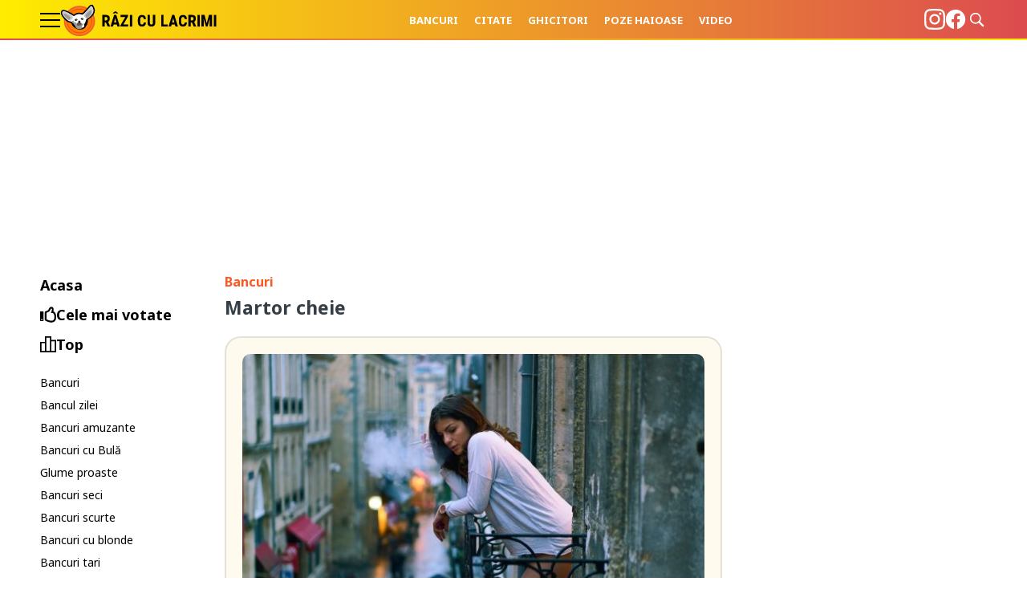

--- FILE ---
content_type: text/html; charset=UTF-8
request_url: https://raziculacrimi.ro/bancul-zilei/martor-cheie/
body_size: 18325
content:
<!doctype html>
<html lang="ro">
<head>
    <meta charset="utf-8">
    <meta name="viewport" content="width=device-width, initial-scale=1.0"/>
    <meta name="HandheldFriendly" content="true"/>
    <meta name="MobileOptimized" content="420"/>
    <meta name="theme-color" content="#FFC300">
    <meta name="referrer" content="origin-when-cross-origin">
    
    <link rel="Shortcut Icon" type="image/x-icon" href="/favicon.ico"/>
    <link rel="preconnect" href="//connect.facebook.net">
    <link rel="preconnect" href="//www.google-analytics.com"/>
    <link rel="preconnect" href="//adservice.google.com">
    <link rel="preconnect" href="//adservice.google.ro">
    <link rel="preconnect" href="https://fonts.googleapis.com">
    <link rel="preconnect" href="https://fonts.gstatic.com" crossorigin>
    <link href="https://fonts.googleapis.com/css2?family=Noto+Sans:wght@400;700&display=swap" rel="stylesheet">

        <style>
        :root {
            --highlight-color: #ffffff;
            --highlight-text-color: #000000;
        }
    </style>
	<meta http-equiv="x-dns-prefetch-control" content="on">
<link rel="dns-prefetch" href="//fonts.googleapis.com" /><meta name='robots' content='index, follow, max-image-preview:large, max-snippet:-1, max-video-preview:-1' />
	<style>img:is([sizes="auto" i], [sizes^="auto," i]) { contain-intrinsic-size: 3000px 1500px }</style>
	<style>.img-responsive{display:block;max-width:100%;height:auto}.reset{margin:0;padding:0;list-style:none;border:0}*{box-sizing:border-box}body{padding:0;margin:0}a,button,input{box-shadow:none;border:0;outline:0;background-color:transparent}a{text-decoration:none;color:inherit;border:0;outline:0}button{cursor:pointer}h1{font-weight:300;margin:0;font-size:40px}p{margin:0}img{display:block;max-width:100%;height:auto}strong{font-weight:600}.hidden{display:none!important}.display-flex{display:flex!important}.relative{position:relative}.sticky{position:-webkit-sticky;position:sticky;top:60px}.justify-start{justify-content:flex-start!important}.justify-center{justify-content:center!important}.mg-bottom-5{margin-bottom:.3125rem}.mg-right-10{margin-right:.625rem}.mg-bottom-10{margin-bottom:.625rem}.mg-top-20{margin-top:1.25rem}.mg-bottom-20{margin-bottom:1.25rem}.mg-bottom-30{margin-bottom:1.875rem}.mg-y-20{margin-top:1.25rem;margin-bottom:1.25rem}.divide-x-40{grid-gap:40px!important}.divide-x-40>:not([hidden])~:not([hidden]){position:relative}.divide-x-40>:not([hidden])~:not([hidden]):after{content:"";display:block;width:100%;height:1px;background-color:rgba(0,0,0,.1);position:absolute;left:0;top:-20px}.height-250{min-height:250px}.color--facebook{color:#1877f2}.color--instagram{color:#e4405f}.color--twitter{color:#1da1f2}.color--youtube{color:red}.font-main{font-family:"Noto Sans",Arial,sans,sans-serif}.font-titles{font-family:"Noto Sans",Arial,sans,sans-serif}.font-size-13{font-size:.8125rem!important}.font-size-18{font-size:1.125rem!important}.font-size-23{font-size:1.4375rem!important}.font-weight-600{font-weight:600!important}.text-center{text-align:center}.line-height-120{line-height:120%}.line-height-160{line-height:160%}.container{max-width:100%;margin-left:auto;margin-right:auto;padding-left:10px;padding-right:10px;box-sizing:border-box}.gap-10{grid-column-gap:10px!important;grid-row-gap:10px!important}.gap-20{grid-column-gap:20px!important;grid-row-gap:20px!important}.navbar ul{margin:0;padding:0;list-style:none;border:0}.navbar ul li a{display:block}.navbar--center ul{justify-content:center}.bars{display:inline-block}.bars label{display:block;height:20px;text-align:center;position:relative;display:flex;justify-content:center;align-items:center;cursor:pointer}.bars span{flex:1}.bars span.lines{display:block;width:25px;height:2px;position:relative;background-color:var(--highlight-text-color);transition:transform .3s,width .3s}.bars span.lines:before{content:"";display:block;width:25px;height:2px;background-color:var(--highlight-text-color);position:absolute;top:-8px;left:0;transition:transform .3s,width .3s}.bars span.lines:after{content:"";display:block;width:25px;height:2px;background-color:var(--highlight-text-color);position:absolute;bottom:-8px;left:0;transition:transform .3s,width .3s}.bars:hover span.lines{width:25px;transition:transform .3s,width .3s;left:0}.bars:hover span.lines:before{width:20px;transition:transform .3s,width .3s;transform:translateX(-5px)}.bars:hover span.lines:after{width:20px;transition:transform .3s,width .3s;transform:translateX(-5px)}.magnifier{display:inline-block}.magnifier label{display:block;text-align:center;cursor:pointer}.form .field .input:focus-visible{border:0;outline:0;background-color:#ffffe0}.headline{font-size:1.3125rem;font-weight:700;color:#000;box-sizing:border-box;position:relative}.side_menu{margin:0;padding:0;list-style:none;border:0}.side_menu li{margin-bottom:3px}.side_menu li a{display:flex;gap:10px;align-items:center;padding:3px 0;border-radius:5px;font-size:.875rem;transition:all .3s}.side_menu li a svg{max-width:20px}.side_menu li a:hover{background-color:#dc4b50;text-indent:10px;transition:all .3s;color:#fff}.side_menu--top li a{font-size:1.125rem;font-weight:700}.side_menu--top li a:hover{background-color:#fff;color:#dc4b50;text-indent:0}.side_menu--top li a:hover svg{stroke:#dc4b50}.side_menu--top li a:hover svg path{fill:#dc4b50}.video-wrapper{aspect-ratio:16/9;border-radius:10px;overflow:hidden}.video-wrapper--portrait{aspect-ratio:9/16;width:400px;text-align:center;margin:0 auto}.video-wrapper embed,.video-wrapper iframe,.video-wrapper object,.video-wrapper video{width:100%;height:100%;display:block}@supports not (aspect-ratio:16/9){.video-wrapper{display:block;position:relative;padding-bottom:56.25%;padding-top:25px;height:0}.video-wrapper embed,.video-wrapper iframe,.video-wrapper object,.video-wrapper video{position:absolute;top:0;left:0;width:100%;height:100%}}.header{background:linear-gradient(90deg,#ffec00 0,#dc4b50 100%);width:100%;z-index:99999;position:-webkit-sticky;position:sticky;top:0;margin-bottom:20px}.header:after{content:"";display:block;height:2px;position:absolute;bottom:0;left:0;width:100%;background:linear-gradient(90deg,#dc4b50 0,#ffec00 100%)}.header__wrapper{display:flex;justify-content:space-between;align-items:center}.header .branding{display:flex;align-items:center;gap:30px}.header .branding .logo{display:inline-block;margin:5px 0;opacity:1;transition:margin .5s;position:relative;z-index:2}.header .branding .logo img{transition:height .5s;height:40px;max-height:40px}.header .navbar ul{justify-content:center}.header .navbar ul li{padding:0 10px}.header .navbar ul li a{font-size:.8125rem;font-weight:700;color:#fff;text-transform:uppercase}.header .tools{display:flex;gap:25px;justify-content:center;align-items:center;z-index:1}.header .tools>div{line-height:1}.header .tools svg{width:26px;height:26px;fill:#fff}.header .tools .upload{display:inline-block;padding:10px 20px;background-color:#fff;color:#ff5722;font-size:.875rem;font-weight:700;border-radius:10px}.footer{padding:60px 0;margin-top:60px;border-top:1px solid rgba(0,0,0,.1)}.footer .copyright{flex:1 1 100%;color:#707070}.footer .menu{flex:1;flex:1 1 100%}.footer .menu ul{margin:0;padding:0;list-style:none;border:0}.footer .menu ul li{padding:10px 0}.footer .menu ul li a{font-size:16px;color:#707070;text-transform:capitalize}.footer .menu ul li a:hover{color:#ffec00}.footer .social{margin-top:20px}.footer .social ul{margin:0;padding:0;list-style:none;border:0;display:flex;gap:20px}.homepage .main{max-width:650px}.homepage .left .headline{font-size:18px;font-weight:700;color:#000;display:flex;gap:10px;align-items:center}.homepage .left .headline svg{max-width:20px}.homepage .articles .article:not(:last-of-type){margin-bottom:30px;padding-bottom:30px;border-bottom:1px solid rgba(0,0,0,.1)}.single__content .video-wrapper{margin-bottom:20px}.single__tags{font:700 12px "Noto Sans",Arial,sans,sans-serif;color:#343e47;padding:10px 0;text-transform:uppercase;position:relative}.single__tags a{display:inline-block;padding:1px 7px 2px;text-transform:lowercase;color:#707070;font-style:italic;font-weight:400;font-size:12px;text-transform:capitalize}.single__tags a:hover{color:#ffec00}.single .next{display:flex;justify-content:space-between;gap:10px}.single .next .button{background-color:#494b9b;color:#fff;border-radius:5px;padding:15px 20px;font-size:13px;font-weight:700;display:flex;align-items:center;gap:10px}.single .next .button svg{fill:#fff;width:20px;height:20px}.single .next .button.random{background-color:#dc4b50}.articles{display:grid;font-size:10px;width:100%}.articles img{width:100%;max-width:100%;height:auto}.article__meta{display:flex;justify-content:space-between;font-size:.75rem;color:#707070}.article__tax{font-size:1rem;font-weight:700;color:#ff5722}.article__title{font-size:1.4375rem;color:#343e47;font-weight:700}.article__title a:hover{color:#ff5722}.article__media{display:block;border-radius:10px;overflow:hidden}.article__footer{display:flex;gap:10px;justify-content:space-between;max-height:42px}.article__content{margin-top:1.25rem;margin-bottom:1.25rem;padding:1.25rem;border-radius:1.25rem;border:2px solid rgba(0,0,0,.1)}.article__content a{color:#1da1f2;text-decoration:underline}.single .article__content.type-text{background-color:#fffaee}.single .article__content.type-text p:not(:last-of-type){margin-bottom:20px}.article__button{display:flex;padding:10px 20px;border-radius:5px;color:#fff;font-size:13px;font-weight:700;position:relative;gap:10px;align-items:center;letter-spacing:1px}.article__button svg{fill:#fff;width:20px;height:20px}.article__button--default{padding:10px;background-color:#fff;border:1px solid #ccc;color:#333}.article__button--default svg{fill:#333}.article__button--default:hover{background-color:#efefef}.modalbox{position:fixed;top:0;width:100%;height:100%;bottom:0;background:rgba(0,0,0,.9);z-index:999999999999999999999999;transform:translateY(-100%);opacity:0;vertical-align:middle}.modalbox__content{background-color:transparent;padding:50px 20px}.modalbox__close{color:#fff;font-size:30px;position:absolute;top:30px;right:20px;cursor:pointer;width:40px;height:40px;border-radius:100%;background-color:rgba(0,0,0,.1);line-height:40px;text-align:center}.modalbox__close svg{fill:#fff}.modalbox__close:hover{background-color:rgba(0,0,0,.5)}.modalbox--searchbox .modalbox__content{margin:50vh auto auto;transform:translateY(-100%)}.modalbox__form{display:inline-flex;background-color:#fff;border-radius:20px;padding:3px 3px 3px 15px}.modalbox__form .input{line-height:30px;font-size:21px;flex:1;color:#fff;filter:invert(100%)}.modalbox__form button{line-height:30px;font-size:12px;font-weight:700;text-transform:uppercase;text-align:center;background:rgba(0,0,0,.9);color:#fff;border-radius:20px;padding:2px 15px}input#searchbox-open{visibility:hidden;position:absolute;top:-10000px}input#searchbox-open:checked+#searchbox{position:absolute;width:100%;top:0;left:0}input#searchbox-open:checked+#searchbox .modalbox{display:block;transform:translateY(0);opacity:1;transition:opacity .5s,transform .3s}.modalbox--pushmenu{transform:translate(-100%,0)}.modalbox--pushmenu .modalbox__content{background-color:#000;height:100vh;overflow:auto;scrollbar-face-color:#333;scrollbar-track-color:#666}.modalbox--pushmenu .modalbox__content::-webkit-scrollbar{width:7px;height:7px}.modalbox--pushmenu .modalbox__content::-webkit-scrollbar-thumb{background:#666;border-radius:7px}.modalbox--pushmenu .modalbox__content .navbar ul{font-size:23px}.modalbox--pushmenu .modalbox__content .navbar ul li a{display:block;line-height:2;color:#fff;position:relative;overflow:hidden;transition:padding-left .3s ease-in}.modalbox--pushmenu .modalbox__content .navbar ul li a::before{content:'';position:absolute;left:0;top:50%;display:block;border-right:2px solid #fff;border-bottom:2px solid #fff;width:8px;height:8px;transform:translateY(-50%) translateX(-100px) rotate(-45deg);transition:transform .3s ease-in}.modalbox--pushmenu .modalbox__content .navbar ul li a:hover{padding-left:20px;transition:padding-left .3s ease-in}.modalbox--pushmenu .modalbox__content .navbar ul li a:hover::before{transform:translateY(-50%) translateX(0) rotate(-45deg);transition:transform .3s ease-in}.modalbox--pushmenu .modalbox__content .social{margin-top:30px}.modalbox--pushmenu .modalbox__content .social ul{margin:0;padding:0;list-style:none;border:0;display:flex;justify-content:space-around}input#pushmenu-open{visibility:hidden;position:absolute;top:-10000px}input#pushmenu-open:checked+#pushmenu{position:absolute;width:100%;top:0;left:0}input#pushmenu-open:checked+#pushmenu .modalbox{max-width:400px;display:block;transform:translateX(0);opacity:1;transition:opacity .5s,transform .3s}@media (min-width:575px){.sm\:font-size-18{font-size:1.125rem!important}.sm\:font-size-21{font-size:1.3125rem!important}}@media (min-width:991px){.md\:width-150{min-width:9.375rem;max-width:9.375rem}.md\:width-900{min-width:56.25rem;max-width:56.25rem}.homepage{display:grid;grid-template-columns:minmax(200px,200px) 1fr minmax(300px,300px);grid-gap:30px}.modalbox--pushmenu .modalbox__content{width:300px}}@media (min-width:1200px){.container{max-width:1200px}}@media (max-width:1199px){.articles{font-size:15px}}@media (max-width:990px){.smb\:hidden{display:none!important}.smb\:width-100{min-width:6.25rem;max-width:6.25rem}.main{max-width:500px;margin-left:auto;margin-right:auto}.header .branding .logo{margin:10px 0}.modalbox--pushmenu .modalbox__content{width:calc(100% - 80px);margin:0;padding:30px 10px}}@media (max-width:574px){.xs\:hidden{display:none!important}.xs\:font-size-14{font-size:.875rem!important}.xs\:font-size-16{font-size:1rem!important}.xs\:font-size-18{font-size:1.125rem!important}.headline{font-size:1rem}.header .tools{left:10px;justify-content:space-between}.single__tags{margin-bottom:20px}.single .next .button{padding:5px 10px}.article__meta{gap:10px;flex-direction:column}.article__tax{font-size:.75rem}.article__title{font-size:1.125rem}.modalbox__form .input{max-width:220px}}</style>
	<!-- This site is optimized with the Yoast SEO plugin v26.1.1 - https://yoast.com/wordpress/plugins/seo/ -->
	<title>Banc: Martor cheie</title>
	<link rel="canonical" href="https://raziculacrimi.ro/bancuri/martor-cheie/" />
	<meta property="og:locale" content="ro_RO" />
	<meta property="og:type" content="article" />
	<meta property="og:title" content="Martor cheie" />
	<meta property="og:description" content="La tribunal se audiază martorii: -Când ați văzut că inculpatui intenționează să-și arunce soacra de la etaj, de ce n-ați intervenit? -Pentru că am văzut că inculpatul este destul de [&hellip;]" />
	<meta property="og:url" content="https://raziculacrimi.ro/bancuri/martor-cheie/" />
	<meta property="og:site_name" content="Razi cu lacrimi" />
	<meta property="article:publisher" content="https://www.facebook.com/RaziCuLacrimi2" />
	<meta property="article:published_time" content="2020-12-21T09:59:57+00:00" />
	<meta property="og:image" content="https://raziculacrimi.ro/wp-content/uploads/2020/12/architecture-2591286_1280.jpg" />
	<meta property="og:image:width" content="1280" />
	<meta property="og:image:height" content="853" />
	<meta property="og:image:type" content="image/jpeg" />
	<meta name="author" content="Trifu Cristiana" />
	<meta name="twitter:card" content="summary_large_image" />
	<meta name="twitter:label1" content="Scris de" />
	<meta name="twitter:data1" content="Trifu Cristiana" />
	<script type="application/ld+json" class="yoast-schema-graph">{"@context":"https://schema.org","@graph":[{"@type":"Article","@id":"https://raziculacrimi.ro/bancuri/martor-cheie/#article","isPartOf":{"@id":"https://raziculacrimi.ro/bancuri/martor-cheie/"},"author":{"name":"Trifu Cristiana","@id":"https://raziculacrimi.ro/#/schema/person/109bdf50747b289c22603dad614fe72d"},"headline":"Martor cheie","datePublished":"2020-12-21T09:59:57+00:00","mainEntityOfPage":{"@id":"https://raziculacrimi.ro/bancuri/martor-cheie/"},"wordCount":49,"publisher":{"@id":"https://raziculacrimi.ro/#organization"},"image":{"@id":"https://raziculacrimi.ro/bancuri/martor-cheie/#primaryimage"},"thumbnailUrl":"https://raziculacrimi.ro/wp-content/uploads/2020/12/architecture-2591286_1280.jpg","keywords":["trending"],"articleSection":["Bancul zilei","Bancuri"],"inLanguage":"ro-RO"},{"@type":"WebPage","@id":"https://raziculacrimi.ro/bancuri/martor-cheie/","url":"https://raziculacrimi.ro/bancuri/martor-cheie/","name":"Martor cheie","isPartOf":{"@id":"https://raziculacrimi.ro/#website"},"primaryImageOfPage":{"@id":"https://raziculacrimi.ro/bancuri/martor-cheie/#primaryimage"},"image":{"@id":"https://raziculacrimi.ro/bancuri/martor-cheie/#primaryimage"},"thumbnailUrl":"https://raziculacrimi.ro/wp-content/uploads/2020/12/architecture-2591286_1280.jpg","datePublished":"2020-12-21T09:59:57+00:00","breadcrumb":{"@id":"https://raziculacrimi.ro/bancuri/martor-cheie/#breadcrumb"},"inLanguage":"ro-RO","potentialAction":[{"@type":"ReadAction","target":["https://raziculacrimi.ro/bancuri/martor-cheie/"]}]},{"@type":"ImageObject","inLanguage":"ro-RO","@id":"https://raziculacrimi.ro/bancuri/martor-cheie/#primaryimage","url":"https://raziculacrimi.ro/wp-content/uploads/2020/12/architecture-2591286_1280.jpg","contentUrl":"https://raziculacrimi.ro/wp-content/uploads/2020/12/architecture-2591286_1280.jpg","width":1280,"height":853},{"@type":"BreadcrumbList","@id":"https://raziculacrimi.ro/bancuri/martor-cheie/#breadcrumb","itemListElement":[{"@type":"ListItem","position":1,"name":"Prima pagină","item":"https://raziculacrimi.ro/"},{"@type":"ListItem","position":2,"name":"Martor cheie"}]},{"@type":"WebSite","@id":"https://raziculacrimi.ro/#website","url":"https://raziculacrimi.ro/","name":"Râzi cu lacrimi","description":"","publisher":{"@id":"https://raziculacrimi.ro/#organization"},"potentialAction":[{"@type":"SearchAction","target":{"@type":"EntryPoint","urlTemplate":"https://raziculacrimi.ro/?s={search_term_string}"},"query-input":{"@type":"PropertyValueSpecification","valueRequired":true,"valueName":"search_term_string"}}],"inLanguage":"ro-RO"},{"@type":"Organization","@id":"https://raziculacrimi.ro/#organization","name":"Râzi cu lacrimi","url":"https://raziculacrimi.ro/","logo":{"@type":"ImageObject","inLanguage":"ro-RO","@id":"https://raziculacrimi.ro/#/schema/logo/image/","url":"https://raziculacrimi.ro/wp-content/uploads/2022/09/logo-razi-cu-lacrimi.png","contentUrl":"https://raziculacrimi.ro/wp-content/uploads/2022/09/logo-razi-cu-lacrimi.png","width":250,"height":52,"caption":"Râzi cu lacrimi"},"image":{"@id":"https://raziculacrimi.ro/#/schema/logo/image/"},"sameAs":["https://www.facebook.com/RaziCuLacrimi2"]},{"@type":"Person","@id":"https://raziculacrimi.ro/#/schema/person/109bdf50747b289c22603dad614fe72d","name":"Trifu Cristiana","image":{"@type":"ImageObject","inLanguage":"ro-RO","@id":"https://raziculacrimi.ro/#/schema/person/image/","url":"https://secure.gravatar.com/avatar/049b5d5c1e42f9f007e8c647108ad05e0e5d30eee35212f0b9210197b517f25c?s=96&d=mm&r=g","contentUrl":"https://secure.gravatar.com/avatar/049b5d5c1e42f9f007e8c647108ad05e0e5d30eee35212f0b9210197b517f25c?s=96&d=mm&r=g","caption":"Trifu Cristiana"},"url":"https://raziculacrimi.ro/author/kitty_trifu/"}]}</script>
	<!-- / Yoast SEO plugin. -->


<link rel="alternate" type="application/rss+xml" title="Razi cu lacrimi &raquo; Flux" href="https://raziculacrimi.ro/feed/" />
<link rel="alternate" type="application/rss+xml" title="Razi cu lacrimi &raquo; Flux comentarii" href="https://raziculacrimi.ro/comments/feed/" />
<style id='classic-theme-styles-inline-css' type='text/css'>
/*! This file is auto-generated */
.wp-block-button__link{color:#fff;background-color:#32373c;border-radius:9999px;box-shadow:none;text-decoration:none;padding:calc(.667em + 2px) calc(1.333em + 2px);font-size:1.125em}.wp-block-file__button{background:#32373c;color:#fff;text-decoration:none}
</style>
<style id='global-styles-inline-css' type='text/css'>
:root{--wp--preset--aspect-ratio--square: 1;--wp--preset--aspect-ratio--4-3: 4/3;--wp--preset--aspect-ratio--3-4: 3/4;--wp--preset--aspect-ratio--3-2: 3/2;--wp--preset--aspect-ratio--2-3: 2/3;--wp--preset--aspect-ratio--16-9: 16/9;--wp--preset--aspect-ratio--9-16: 9/16;--wp--preset--color--black: #000000;--wp--preset--color--cyan-bluish-gray: #abb8c3;--wp--preset--color--white: #ffffff;--wp--preset--color--pale-pink: #f78da7;--wp--preset--color--vivid-red: #cf2e2e;--wp--preset--color--luminous-vivid-orange: #ff6900;--wp--preset--color--luminous-vivid-amber: #fcb900;--wp--preset--color--light-green-cyan: #7bdcb5;--wp--preset--color--vivid-green-cyan: #00d084;--wp--preset--color--pale-cyan-blue: #8ed1fc;--wp--preset--color--vivid-cyan-blue: #0693e3;--wp--preset--color--vivid-purple: #9b51e0;--wp--preset--gradient--vivid-cyan-blue-to-vivid-purple: linear-gradient(135deg,rgba(6,147,227,1) 0%,rgb(155,81,224) 100%);--wp--preset--gradient--light-green-cyan-to-vivid-green-cyan: linear-gradient(135deg,rgb(122,220,180) 0%,rgb(0,208,130) 100%);--wp--preset--gradient--luminous-vivid-amber-to-luminous-vivid-orange: linear-gradient(135deg,rgba(252,185,0,1) 0%,rgba(255,105,0,1) 100%);--wp--preset--gradient--luminous-vivid-orange-to-vivid-red: linear-gradient(135deg,rgba(255,105,0,1) 0%,rgb(207,46,46) 100%);--wp--preset--gradient--very-light-gray-to-cyan-bluish-gray: linear-gradient(135deg,rgb(238,238,238) 0%,rgb(169,184,195) 100%);--wp--preset--gradient--cool-to-warm-spectrum: linear-gradient(135deg,rgb(74,234,220) 0%,rgb(151,120,209) 20%,rgb(207,42,186) 40%,rgb(238,44,130) 60%,rgb(251,105,98) 80%,rgb(254,248,76) 100%);--wp--preset--gradient--blush-light-purple: linear-gradient(135deg,rgb(255,206,236) 0%,rgb(152,150,240) 100%);--wp--preset--gradient--blush-bordeaux: linear-gradient(135deg,rgb(254,205,165) 0%,rgb(254,45,45) 50%,rgb(107,0,62) 100%);--wp--preset--gradient--luminous-dusk: linear-gradient(135deg,rgb(255,203,112) 0%,rgb(199,81,192) 50%,rgb(65,88,208) 100%);--wp--preset--gradient--pale-ocean: linear-gradient(135deg,rgb(255,245,203) 0%,rgb(182,227,212) 50%,rgb(51,167,181) 100%);--wp--preset--gradient--electric-grass: linear-gradient(135deg,rgb(202,248,128) 0%,rgb(113,206,126) 100%);--wp--preset--gradient--midnight: linear-gradient(135deg,rgb(2,3,129) 0%,rgb(40,116,252) 100%);--wp--preset--font-size--small: 13px;--wp--preset--font-size--medium: 20px;--wp--preset--font-size--large: 36px;--wp--preset--font-size--x-large: 42px;--wp--preset--spacing--20: 0.44rem;--wp--preset--spacing--30: 0.67rem;--wp--preset--spacing--40: 1rem;--wp--preset--spacing--50: 1.5rem;--wp--preset--spacing--60: 2.25rem;--wp--preset--spacing--70: 3.38rem;--wp--preset--spacing--80: 5.06rem;--wp--preset--shadow--natural: 6px 6px 9px rgba(0, 0, 0, 0.2);--wp--preset--shadow--deep: 12px 12px 50px rgba(0, 0, 0, 0.4);--wp--preset--shadow--sharp: 6px 6px 0px rgba(0, 0, 0, 0.2);--wp--preset--shadow--outlined: 6px 6px 0px -3px rgba(255, 255, 255, 1), 6px 6px rgba(0, 0, 0, 1);--wp--preset--shadow--crisp: 6px 6px 0px rgba(0, 0, 0, 1);}:where(.is-layout-flex){gap: 0.5em;}:where(.is-layout-grid){gap: 0.5em;}body .is-layout-flex{display: flex;}.is-layout-flex{flex-wrap: wrap;align-items: center;}.is-layout-flex > :is(*, div){margin: 0;}body .is-layout-grid{display: grid;}.is-layout-grid > :is(*, div){margin: 0;}:where(.wp-block-columns.is-layout-flex){gap: 2em;}:where(.wp-block-columns.is-layout-grid){gap: 2em;}:where(.wp-block-post-template.is-layout-flex){gap: 1.25em;}:where(.wp-block-post-template.is-layout-grid){gap: 1.25em;}.has-black-color{color: var(--wp--preset--color--black) !important;}.has-cyan-bluish-gray-color{color: var(--wp--preset--color--cyan-bluish-gray) !important;}.has-white-color{color: var(--wp--preset--color--white) !important;}.has-pale-pink-color{color: var(--wp--preset--color--pale-pink) !important;}.has-vivid-red-color{color: var(--wp--preset--color--vivid-red) !important;}.has-luminous-vivid-orange-color{color: var(--wp--preset--color--luminous-vivid-orange) !important;}.has-luminous-vivid-amber-color{color: var(--wp--preset--color--luminous-vivid-amber) !important;}.has-light-green-cyan-color{color: var(--wp--preset--color--light-green-cyan) !important;}.has-vivid-green-cyan-color{color: var(--wp--preset--color--vivid-green-cyan) !important;}.has-pale-cyan-blue-color{color: var(--wp--preset--color--pale-cyan-blue) !important;}.has-vivid-cyan-blue-color{color: var(--wp--preset--color--vivid-cyan-blue) !important;}.has-vivid-purple-color{color: var(--wp--preset--color--vivid-purple) !important;}.has-black-background-color{background-color: var(--wp--preset--color--black) !important;}.has-cyan-bluish-gray-background-color{background-color: var(--wp--preset--color--cyan-bluish-gray) !important;}.has-white-background-color{background-color: var(--wp--preset--color--white) !important;}.has-pale-pink-background-color{background-color: var(--wp--preset--color--pale-pink) !important;}.has-vivid-red-background-color{background-color: var(--wp--preset--color--vivid-red) !important;}.has-luminous-vivid-orange-background-color{background-color: var(--wp--preset--color--luminous-vivid-orange) !important;}.has-luminous-vivid-amber-background-color{background-color: var(--wp--preset--color--luminous-vivid-amber) !important;}.has-light-green-cyan-background-color{background-color: var(--wp--preset--color--light-green-cyan) !important;}.has-vivid-green-cyan-background-color{background-color: var(--wp--preset--color--vivid-green-cyan) !important;}.has-pale-cyan-blue-background-color{background-color: var(--wp--preset--color--pale-cyan-blue) !important;}.has-vivid-cyan-blue-background-color{background-color: var(--wp--preset--color--vivid-cyan-blue) !important;}.has-vivid-purple-background-color{background-color: var(--wp--preset--color--vivid-purple) !important;}.has-black-border-color{border-color: var(--wp--preset--color--black) !important;}.has-cyan-bluish-gray-border-color{border-color: var(--wp--preset--color--cyan-bluish-gray) !important;}.has-white-border-color{border-color: var(--wp--preset--color--white) !important;}.has-pale-pink-border-color{border-color: var(--wp--preset--color--pale-pink) !important;}.has-vivid-red-border-color{border-color: var(--wp--preset--color--vivid-red) !important;}.has-luminous-vivid-orange-border-color{border-color: var(--wp--preset--color--luminous-vivid-orange) !important;}.has-luminous-vivid-amber-border-color{border-color: var(--wp--preset--color--luminous-vivid-amber) !important;}.has-light-green-cyan-border-color{border-color: var(--wp--preset--color--light-green-cyan) !important;}.has-vivid-green-cyan-border-color{border-color: var(--wp--preset--color--vivid-green-cyan) !important;}.has-pale-cyan-blue-border-color{border-color: var(--wp--preset--color--pale-cyan-blue) !important;}.has-vivid-cyan-blue-border-color{border-color: var(--wp--preset--color--vivid-cyan-blue) !important;}.has-vivid-purple-border-color{border-color: var(--wp--preset--color--vivid-purple) !important;}.has-vivid-cyan-blue-to-vivid-purple-gradient-background{background: var(--wp--preset--gradient--vivid-cyan-blue-to-vivid-purple) !important;}.has-light-green-cyan-to-vivid-green-cyan-gradient-background{background: var(--wp--preset--gradient--light-green-cyan-to-vivid-green-cyan) !important;}.has-luminous-vivid-amber-to-luminous-vivid-orange-gradient-background{background: var(--wp--preset--gradient--luminous-vivid-amber-to-luminous-vivid-orange) !important;}.has-luminous-vivid-orange-to-vivid-red-gradient-background{background: var(--wp--preset--gradient--luminous-vivid-orange-to-vivid-red) !important;}.has-very-light-gray-to-cyan-bluish-gray-gradient-background{background: var(--wp--preset--gradient--very-light-gray-to-cyan-bluish-gray) !important;}.has-cool-to-warm-spectrum-gradient-background{background: var(--wp--preset--gradient--cool-to-warm-spectrum) !important;}.has-blush-light-purple-gradient-background{background: var(--wp--preset--gradient--blush-light-purple) !important;}.has-blush-bordeaux-gradient-background{background: var(--wp--preset--gradient--blush-bordeaux) !important;}.has-luminous-dusk-gradient-background{background: var(--wp--preset--gradient--luminous-dusk) !important;}.has-pale-ocean-gradient-background{background: var(--wp--preset--gradient--pale-ocean) !important;}.has-electric-grass-gradient-background{background: var(--wp--preset--gradient--electric-grass) !important;}.has-midnight-gradient-background{background: var(--wp--preset--gradient--midnight) !important;}.has-small-font-size{font-size: var(--wp--preset--font-size--small) !important;}.has-medium-font-size{font-size: var(--wp--preset--font-size--medium) !important;}.has-large-font-size{font-size: var(--wp--preset--font-size--large) !important;}.has-x-large-font-size{font-size: var(--wp--preset--font-size--x-large) !important;}
:where(.wp-block-post-template.is-layout-flex){gap: 1.25em;}:where(.wp-block-post-template.is-layout-grid){gap: 1.25em;}
:where(.wp-block-columns.is-layout-flex){gap: 2em;}:where(.wp-block-columns.is-layout-grid){gap: 2em;}
:root :where(.wp-block-pullquote){font-size: 1.5em;line-height: 1.6;}
</style>
<link rel='stylesheet' id='wp-pagenavi-css' href='https://raziculacrimi.ro/wp-content/plugins/wp-pagenavi/pagenavi-css.css?ver=2.70' type='text/css' media='all' />

	    <script async='async' src='https://www.googletagservices.com/tag/js/gpt.js'></script>
    <script>var googletag = googletag || {};
        googletag.cmd = googletag.cmd || [];
    </script>
	        <script>
						
            var slot_branding_billboard;
            var __slot_div_id_for_branding_billboard = 'div-gpt-ad-1660661128479-0'; // branding_billboard;
									
            var slot_header_mobile;
            var __slot_div_id_for_header_mobile = 'div-gpt-ad-1660664065017-0'; // header_mobile;
									
            var slot_leaderboard_video_1;
            var __slot_div_id_for_leaderboard_video_1 = 'div-gpt-ad-1660743877829-0'; // leaderboard_video_1;
									
            var slot_leaderboard_video_2;
            var __slot_div_id_for_leaderboard_video_2 = 'div-gpt-ad-1660743998533-0'; // leaderboard_video_2;
									
            var slot_rcl_special;
            var __slot_div_id_for_rcl_special = 'div-gpt-ad-1709559164382-0'; // rcl_special;
									
            var slot_sidebar_box;
            var __slot_div_id_for_sidebar_box = 'div-gpt-ad-1660663622042-0'; // sidebar_box;
						

            googletag.cmd.push(function () {
								
                /* branding_billboard */
                slot_branding_billboard  = googletag.defineSlot('/119229185/RAZICULACRIMI.RO/BRANDING_BILLBOARD', [300, 250], 'div-gpt-ad-1660661128479-0').addService(googletag.pubads());
                var mapping_for_branding_billboard = googletag.sizeMapping()
                    .addSize([990, 0], [[970, 250]])
                    .addSize([768, 0], [[300, 250]])
                    .addSize([0, 0], [[300, 250]])
                    .build();
                slot_branding_billboard.defineSizeMapping(mapping_for_branding_billboard);
												
                /* header_mobile */
                slot_header_mobile  = googletag.defineSlot('/119229185/RAZICULACRIMI.RO/Header_Raziculacrimi_Mobile', [300, 250], 'div-gpt-ad-1660664065017-0').addService(googletag.pubads());
                var mapping_for_header_mobile = googletag.sizeMapping()
                    .addSize([990, 0], [])
                    .addSize([768, 0], [])
                    .addSize([0, 0], [[300, 100]])
                    .build();
                slot_header_mobile.defineSizeMapping(mapping_for_header_mobile);
												
                /* leaderboard_video_1 */
                slot_leaderboard_video_1  = googletag.defineSlot('/119229185/RAZICULACRIMI.RO/LEADERBOARD_VIDEO_1', [300, 250], 'div-gpt-ad-1660743877829-0').addService(googletag.pubads());
                var mapping_for_leaderboard_video_1 = googletag.sizeMapping()
                    .addSize([990, 0], [[300, 250]])
                    .addSize([768, 0], [[300, 250]])
                    .addSize([0, 0], [[300, 250]])
                    .build();
                slot_leaderboard_video_1.defineSizeMapping(mapping_for_leaderboard_video_1);
												
                /* leaderboard_video_2 */
                slot_leaderboard_video_2  = googletag.defineSlot('/119229185/RAZICULACRIMI.RO/LEADERBOARD_VIDEO_2', [300, 250], 'div-gpt-ad-1660743998533-0').addService(googletag.pubads());
                var mapping_for_leaderboard_video_2 = googletag.sizeMapping()
                    .addSize([990, 0], [[300, 250]])
                    .addSize([768, 0], [ [300, 250]])
                    .addSize([0, 0], [])
                    .build();
                slot_leaderboard_video_2.defineSizeMapping(mapping_for_leaderboard_video_2);
												
                /* rcl_special */
                slot_rcl_special  = googletag.defineSlot('/119229185/RAZICULACRIMI.RO/RCL_Special', [300, 250], 'div-gpt-ad-1709559164382-0').addService(googletag.pubads());
                var mapping_for_rcl_special = googletag.sizeMapping()
                    .addSize([990, 0], [[1, 1]])
                    .addSize([768, 0], [[1, 1]])
                    .addSize([0, 0], [[1, 1]])
                    .build();
                slot_rcl_special.defineSizeMapping(mapping_for_rcl_special);
												
                /* sidebar_box */
                slot_sidebar_box  = googletag.defineSlot('/119229185/RAZICULACRIMI.RO/SIDEBAR_BOX', [300, 250], 'div-gpt-ad-1660663622042-0').addService(googletag.pubads());
                var mapping_for_sidebar_box = googletag.sizeMapping()
                    .addSize([990, 0], [[300, 250], [300, 600]])
                    .addSize([768, 0], [[300, 250]])
                    .addSize([0, 0], [[300, 250]])
                    .build();
                slot_sidebar_box.defineSizeMapping(mapping_for_sidebar_box);
								
                googletag.pubads().collapseEmptyDivs();
                googletag.pubads().setCentering(true);
                googletag.pubads().disableInitialLoad();
                googletag.pubads().enableSingleRequest();
                googletag.pubads().setTargeting('cat_cancan', 'bancul-zilei');
				                googletag.pubads().enableVideoAds();
                googletag.enableServices();

            });

        </script>

        <script>
            window.setTimeout(function () {
                if (typeof window.__tcfapi === "function") {
                    window.__tcfapi('addEventListener', 2, function (tcData, success) {
                        console.log(tcData);
                        if (success) {
                            if (tcData.gdprApplies) {
                                if (tcData.eventStatus == 'useractioncomplete' || tcData.eventStatus == 'tcloaded') {
                                    console.log("Consents Number: " + Object.keys(tcData.purpose.consents).length)
                                    if (Object.keys(tcData.purpose.consents).length == 0) {
                                        googletag.cmd.push(function () {
                                            googletag.pubads().setRequestNonPersonalizedAds(1);
											
                                            googletag.pubads().refresh();
											
                                        });
                                        console.log("Loading NonPersonalizedAds");
                                    } else {
                                        console.log("Loading PersonalizedAds");
                                        googletag.cmd.push(function () {
                                            //googletag.pubads().setRequestNonPersonalizedAds(1);
											
                                            googletag.pubads().refresh();
											
                                        });
                                    }
                                }
                            } else {
                                console.log("Loading NonPersonalizedAds");
                                googletag.cmd.push(function () {
                                    googletag.pubads().setRequestNonPersonalizedAds(1);
									
                                    googletag.pubads().refresh();
									
                                });
                            }
                        }
                    });
                } else {
                    console.log("Loading NonPersonalizedAds");
                    googletag.cmd.push(function () {
                        googletag.pubads().setRequestNonPersonalizedAds(1);
						
                        googletag.pubads().refresh();
						
                    });
                }
            }, 1000);
        </script>

		
	
	
    <!-- ANALYTICS -->
    <!-- Global site tag (gtag.js) - Google Analytics -->
<script async src="https://www.googletagmanager.com/gtag/js?id=UA-182096103-1"></script>
<script>
    window.dataLayer = window.dataLayer || [];

    function gtag() {
        dataLayer.push(arguments);
    }

    gtag('js', new Date());
    gtag('config', 'UA-182096103-1');
</script>


<!-- Cxense SATI script 3.0 begin -->
<script type="text/javascript"> window.cX = window.cX || {};
    cX.callQueue = cX.callQueue || [];
    cX.callQueue.push(['setSiteId', '4732533823685632368']);
    cX.callQueue.push(['sendPageViewEvent']); </script>
<script type="text/javascript" async src="//code3.adtlgc.com/js/sati_init.js"></script>
<script type="text/javascript"> (function (d, s, e, t) {
        e = d.createElement(s);
        e.type = 'text/java' + s;
        e.async = 'async';
        e.src = 'http' + ('https:' === location.protocol ? 's://s' : '://') + 'cdn.cxense.com/cx.js';
        t = d.getElementsByTagName(s)[0];
        t.parentNode.insertBefore(e, t);
    })(document, 'script'); </script>
<!-- Cxense SATI script 3.0 end -->

<!-- Cxense SATI META begin -->
    <meta name="cXenseParse:pageclass" content="article"/>
<meta name="cXenseParse:url" content="https://raziculacrimi.ro/bancul-zilei/martor-cheie"/>
<!-- Cxense SATI META end -->    
</head>
<body class="wp-singular post-template-default single single-post postid-2949 single-format-standard wp-embed-responsive wp-theme-strawberry-rcl-202202 font-main font-size-13">
<script> var ad = document.createElement('div');
    ad.id = 'AdSense';
    ad.className = 'AdSense';
    ad.style.display = 'block';
    ad.style.position = 'absolute';
    ad.style.top = '-1px';
    ad.style.height = '1px';
    document.body.appendChild(ad); </script>
<header class="header font-main">
    <div class="container  relative">

        <div class="header__wrapper">
            <div class="branding">
                <div class="bars"><label for="pushmenu-open" class="pushmenu-open"><span class="lines"></span></label>
                </div>
                <div class="logo">
                    <a href="https://raziculacrimi.ro/"><img width="195" height="40"
                                                         src="https://raziculacrimi.ro/wp-content/themes/strawberry-rcl-202202/assets/images/logo.svg"
                                                         alt="Râzi cu lacrimi"></a>
                </div>
            </div>
            <div class="menu">
                <nav class="navbar smb:hidden">
                    <ul class="display-flex">
                        <li id="menu-item-32378" class="menu-item menu-item-type-taxonomy menu-item-object-category current-post-ancestor current-menu-parent current-post-parent menu-item-32378"><a href="https://raziculacrimi.ro/bancuri/">Bancuri</a></li>
<li id="menu-item-32379" class="menu-item menu-item-type-taxonomy menu-item-object-category menu-item-32379"><a href="https://raziculacrimi.ro/citate/">Citate</a></li>
<li id="menu-item-32380" class="menu-item menu-item-type-taxonomy menu-item-object-category menu-item-32380"><a href="https://raziculacrimi.ro/ghicitori/">Ghicitori</a></li>
<li id="menu-item-32381" class="menu-item menu-item-type-taxonomy menu-item-object-category menu-item-32381"><a href="https://raziculacrimi.ro/poze-haioase/">Poze haioase</a></li>
<li id="menu-item-32382" class="menu-item menu-item-type-taxonomy menu-item-object-category menu-item-32382"><a href="https://raziculacrimi.ro/video/">Video</a></li>
                    </ul>
                </nav>
            </div>

            <div class="tools">

                <div class="social">
                    <a target="_blank" href="https://www.instagram.com/razi_cu_lacrimi/">
                        <svg xmlns="http://www.w3.org/2000/svg" width="26" height="26" viewBox="0 0 20 20"><path fill="#ffffff" fill-rule="evenodd" d="M5.87.123C4.242.196 2.83.594 1.69 1.729.548 2.869.155 4.286.081 5.897.037 6.902-.231 14.498.545 16.49a5.04 5.04 0 0 0 2.91 2.903c.634.246 1.356.412 2.416.461 8.86.401 12.145.183 13.53-3.364.246-.631.415-1.353.462-2.41.405-8.883-.066-10.809-1.61-12.351C17.027.507 15.586-.325 5.87.123m.081 17.944c-.97-.043-1.496-.205-1.848-.341a3.255 3.255 0 0 1-1.888-1.883c-.591-1.514-.395-8.703-.342-9.866.051-1.14.282-2.18 1.086-2.985C3.954 2 5.24 1.513 13.993 1.908c1.142.052 2.186.282 2.992 1.084.995.993 1.489 2.288 1.087 11.008-.044.968-.206 1.493-.342 1.843-.901 2.308-2.973 2.628-11.779 2.224M14.09 4.69c0 .657.534 1.19 1.194 1.19.66 0 1.195-.533 1.195-1.19a1.194 1.194 0 0 0-2.39 0M4.864 9.988a5.103 5.103 0 0 0 5.11 5.097 5.103 5.103 0 0 0 5.109-5.097 5.102 5.102 0 0 0-5.11-5.096 5.102 5.102 0 0 0-5.11 5.096m1.794 0A3.313 3.313 0 0 1 9.972 6.68a3.313 3.313 0 0 1 3.317 3.308 3.313 3.313 0 0 1-3.317 3.31 3.313 3.313 0 0 1-3.316-3.31"/></svg>
                    </a>
                </div>


                <div class="social">
                    <a target="_blank" href="https://www.facebook.com/RaziCuLacrimi2">
                        <svg xmlns="http://www.w3.org/2000/svg"  fill="#ffffff" width="26" height="26" viewBox="0 0 32 32"><path d="M30.996 16.091C30.995 7.81 24.282 1.097 16 1.097S1.004 7.811 1.004 16.093c0 7.455 5.44 13.639 12.566 14.8l.086.012V20.427H9.848v-4.336h3.808v-3.302a5.293 5.293 0 0 1 5.684-5.834l-.018-.001c1.199.017 2.359.123 3.491.312l-.134-.019v3.69h-1.892a2.168 2.168 0 0 0-2.444 2.351l-.001-.009v2.812h4.159l-.665 4.336h-3.494v10.478c7.213-1.174 12.653-7.359 12.654-14.814z"/></svg>
                    </a>
                </div>

                <div class="hidden upload">
                    <a href="https://raziculacrimi.ro/upload">
                        + <span class="xs:hidden">Trimite materiale</span>
                    </a>
                </div>

                <div class="magnifier"><label for="searchbox-open">
                        <svg xmlns="http://www.w3.org/2000/svg" width="32" height="32" viewBox="0 0 32 32">
                            <path fill="#fff" fill-rule="evenodd"
                                  d="M19.427 21.427a8.5 8.5 0 1 1 2-2l5.585 5.585c.55.55.546 1.43 0 1.976l-.024.024a1.399 1.399 0 0 1-1.976 0l-5.585-5.585ZM14.5 21a6.5 6.5 0 1 0 0-13 6.5 6.5 0 0 0 0 13Z"/>
                        </svg>
                    </label></div>

            </div>
        </div>
    </div>
</header>

    <div class="mg-bottom-20">
        <div class='strawberry-ads-manager-container height-250' data-banner='BRANDING_BILLBOARD' >
	<!-- /119229185/RAZICULACRIMI.RO/BRANDING_BILLBOARD -->
	<div id='div-gpt-ad-1660661128479-0'>
		<script>
			googletag.cmd.push(function() { googletag.display('div-gpt-ad-1660661128479-0'); });
		</script>
	</div>
</div>    </div>
    <div class="container">
        <section class="homepage">
            <aside class="left smb:hidden">
                <div class="sticky">
    <ul class="side_menu side_menu--top">
        <li>
            <a  href="https://raziculacrimi.ro/">
                <svg xmlns="http://www.w3.org/2000/svg" xml:space="preserve" viewBox="0 0 365.001 365.001"><path d="m360.74 155.711-170-149a12.502 12.502 0 0 0-16.48 0l-170 149c-5.191 4.55-5.711 12.448-1.161 17.641 4.55 5.19 12.449 5.711 17.64 1.16l13.163-11.536V348.89c0 6.903 5.596 12.5 12.5 12.5H318.597c6.904 0 12.5-5.597 12.5-12.5V162.977l13.163 11.537a12.463 12.463 0 0 0 8.234 3.1c3.476 0 6.934-1.441 9.405-4.261 4.553-5.194 4.033-13.091-1.159-17.642zM153.635 336.39V233.418h57.729v102.973l-57.729-.001zm152.464-195.229V336.39h-69.732V220.918c0-6.903-5.598-12.5-12.5-12.5h-82.73c-6.903 0-12.5 5.597-12.5 12.5v115.473H58.903v-195.23c0-.032-.004-.062-.004-.093L182.5 32.733l123.603 108.334c.001.033-.004.062-.004.094z"/><path d="M154.5 120.738c0 6.904 5.596 12.5 12.5 12.5h31c6.903 0 12.5-5.596 12.5-12.5s-5.597-12.5-12.5-12.5h-31c-6.903 0-12.5 5.596-12.5 12.5z"/></svg>
                <span>Acasa</span>
            </a>
        </li>
        <li><a  href="https://raziculacrimi.ro/cele-mai-votate">
                <svg xmlns="http://www.w3.org/2000/svg" xml:space="preserve" width="32" height="32" viewBox="0 0 94.026 94.026"><path d="M76.497 6.772c3.207 4.848 3.565 12.041 1.078 21.434 6.192 2.121 14.082 8.084 15.953 24.516 1.612 14.15-.69 24.828-6.856 31.734-4.978 5.579-11.988 8.407-20.841 8.407-14.853 0-31.035-8.331-34.131-10.002a9.25 9.25 0 0 1-4.857-8.146V35.249a9.249 9.249 0 0 1 7.646-9.118c1.334-.235 13.113-2.533 15.66-10.566 2.774-8.749 9.098-14.402 16.112-14.402 4.139 0 7.87 2.043 10.236 5.609zM37.066 74.136c3.143 1.646 16.955 8.504 28.766 8.504 5.895 0 10.217-1.633 13.213-4.989 4.143-4.642 5.598-12.638 4.328-23.771-1.215-10.654-5.619-16.543-12.404-16.583l-7.16-.042 2.367-6.759c2.982-8.516 3.654-15.275 1.801-18.076-.313-.471-.864-1.033-1.715-1.033-1.971 0-4.871 2.548-6.367 7.268-3.992 12.592-18.35 16.475-22.828 17.391l-.001 38.09zM20.011 82.123V30.336a2.024 2.024 0 0 0-2.025-2.024H2.023A2.024 2.024 0 0 0 0 30.336v51.787c0 1.119.906 2.024 2.023 2.024h15.963a2.023 2.023 0 0 0 2.025-2.024zm-6.084-5.95a3.927 3.927 0 0 1-3.922 3.922c-2.162 0-3.922-1.76-3.922-3.922s1.76-3.922 3.922-3.922a3.927 3.927 0 0 1 3.922 3.922z"></path></svg>
                <span>Cele mai votate </span>
            </a>
        </li>
        <li>
            <a  href="https://raziculacrimi.ro/cele-mai-citite">
                <svg xmlns="http://www.w3.org/2000/svg" data-name="Layer 1" width="24" height="24" viewBox="0 0 24 24">
                    <path d="M16.67 5.4V0H7.33v8.33H0V24h24V5.4ZM7.33 22H2V10.33h5.33Zm7.34 0H9.33V2h5.34v20ZM22 22h-5.33V7.4H22Z"/>
                </svg>
                <span>Top</span>
            </a>
        </li>
    </ul>

    <div class="mg-top-20 mg-bottom-10 headline hidden">
        <svg xmlns="http://www.w3.org/2000/svg" viewBox="0 0 32 32"><path d="M16 3C8.832 3 3 8.832 3 16s5.832 13 13 13 13-5.832 13-13S23.168 3 16 3zm0 2c6.065 0 11 4.935 11 11s-4.935 11-11 11S5 22.065 5 16 9.935 5 16 5zm-5.945 6.168-1.11 1.664L10.697 14l-1.752 1.168 1.11 1.664L14.303 14l-4.248-2.832zm11.89 0L17.697 14l4.248 2.832 1.11-1.664L21.303 14l1.752-1.168-1.11-1.664zM9 19s1.605 5 7 5 7-5 7-5H9z"/></svg>
        Îți recomandăm:
    </div>

    <div class="mg-top-20">
        <ul class="side_menu">
            <li id="menu-item-32467" class="menu-item menu-item-type-taxonomy menu-item-object-category current-post-ancestor current-menu-parent current-post-parent menu-item-32467"><a href="https://raziculacrimi.ro/bancuri/">Bancuri</a></li>
<li id="menu-item-32383" class="menu-item menu-item-type-taxonomy menu-item-object-category current-post-ancestor current-menu-parent current-post-parent menu-item-32383"><a href="https://raziculacrimi.ro/bancul-zilei/">Bancul zilei</a></li>
<li id="menu-item-32468" class="menu-item menu-item-type-taxonomy menu-item-object-category menu-item-32468"><a href="https://raziculacrimi.ro/bancuri-amuzante/">Bancuri amuzante</a></li>
<li id="menu-item-32386" class="menu-item menu-item-type-taxonomy menu-item-object-category menu-item-32386"><a href="https://raziculacrimi.ro/bancuri-cu-bula/">Bancuri cu Bulă</a></li>
<li id="menu-item-32469" class="menu-item menu-item-type-taxonomy menu-item-object-category menu-item-32469"><a href="https://raziculacrimi.ro/glume-proaste/">Glume proaste</a></li>
<li id="menu-item-32471" class="menu-item menu-item-type-taxonomy menu-item-object-category menu-item-32471"><a href="https://raziculacrimi.ro/bancuri-seci/">Bancuri seci</a></li>
<li id="menu-item-32470" class="menu-item menu-item-type-taxonomy menu-item-object-category menu-item-32470"><a href="https://raziculacrimi.ro/bancuri-scurte/">Bancuri scurte</a></li>
<li id="menu-item-32387" class="menu-item menu-item-type-taxonomy menu-item-object-category menu-item-32387"><a href="https://raziculacrimi.ro/bancuri-cu-blonde/">Bancuri cu blonde</a></li>
<li id="menu-item-32472" class="menu-item menu-item-type-taxonomy menu-item-object-category menu-item-32472"><a href="https://raziculacrimi.ro/bancuri-tari/">Bancuri tari</a></li>
<li id="menu-item-40544" class="menu-item menu-item-type-taxonomy menu-item-object-category menu-item-40544"><a href="https://raziculacrimi.ro/video/">Video</a></li>
<li id="menu-item-32474" class="menu-item menu-item-type-taxonomy menu-item-object-category menu-item-32474"><a href="https://raziculacrimi.ro/ghicitori/">Ghicitori</a></li>
<li id="menu-item-32473" class="menu-item menu-item-type-taxonomy menu-item-object-category menu-item-32473"><a href="https://raziculacrimi.ro/citate/">Citate</a></li>
<li id="menu-item-32476" class="menu-item menu-item-type-taxonomy menu-item-object-category menu-item-32476"><a href="https://raziculacrimi.ro/proverbe/">Proverbe</a></li>
<li id="menu-item-32475" class="menu-item menu-item-type-taxonomy menu-item-object-category menu-item-32475"><a href="https://raziculacrimi.ro/poze-haioase/">Poze haioase</a></li>
<li id="menu-item-32507" class="menu-item menu-item-type-taxonomy menu-item-object-category menu-item-32507"><a href="https://raziculacrimi.ro/meme/">Meme-uri amuzante</a></li>
        </ul>
    </div>
</div>            </aside>
            <main class="main" id="main">
                <div class="articles">
                        <div class="article">
                    <div class="article__meta mg-bottom-5">
                <div class="article__tax"><a
                            href="https://raziculacrimi.ro/bancuri/">Bancuri</a></div>
            </div>
        
        <h1 class="article__title"><a href="https://raziculacrimi.ro/bancul-zilei/martor-cheie/">Martor cheie</a></h1>
        <div class="article__content xs:font-size-18 font-size-23 line-height-160 type-text">
                            <div class="article__media mg-bottom-20">
                    <a href="https://raziculacrimi.ro/bancul-zilei/martor-cheie/">
                        <picture>
<source type='image/webp' media='(max-width:500px)' srcset='https://raziculacrimi.ro/wp-content/uploads/2020/12/architecture-2591286_1280-r-420x315.webp'>
<source type='image/jpeg' media='(max-width:500px)' srcset='https://raziculacrimi.ro/wp-content/uploads/2020/12/architecture-2591286_1280-r-420x315.jpg'>
<source type='image/webp' media='(max-width:768px)' srcset='https://raziculacrimi.ro/wp-content/uploads/2020/12/architecture-2591286_1280-r-600x450.webp'>
<source type='image/jpeg' media='(max-width:768px)' srcset='https://raziculacrimi.ro/wp-content/uploads/2020/12/architecture-2591286_1280-r-600x450.jpg'>
<img width="600"  height="450" src="https://raziculacrimi.ro/wp-content/uploads/2020/12/architecture-2591286_1280-r-600x450.jpg" class="img-responsive" alt="Martor cheie" >
</picture>                    </a>
                </div>
            
            <p>La tribunal se audiază martorii:<br />
-Când ați văzut că inculpatui intenționează să-și arunce soacra de la etaj, de ce n-ați intervenit?</p>
<p>-Pentru că am văzut că inculpatul este destul de puternic ca s-o facă și singur..</p>
<p>Foto <a href="https://pixabay.com/ro/photos/arhitectura-cl%C4%83dire-infrastructur%C4%83-2591286/" target="_blank" rel="noopener noreferrer">pixabay.com</a></p>
        </div>
        <div class="article__footer">
            <div class="article__tools">
                <ul class="reset display-flex justify-start gap-20">
                    <li>
                        <a data-pid="2949" class="article__button article__button--default like"
                           href="javascript:void(0)">
                            <svg xmlns="http://www.w3.org/2000/svg" xml:space="preserve" width="94.026" height="94.026"
                                 viewBox="0 0 94.026 94.026"><path
                                        d="M76.497 6.772c3.207 4.848 3.565 12.041 1.078 21.434 6.192 2.121 14.082 8.084 15.953 24.516 1.612 14.15-.69 24.828-6.856 31.734-4.978 5.579-11.988 8.407-20.841 8.407-14.853 0-31.035-8.331-34.131-10.002a9.25 9.25 0 0 1-4.857-8.146V35.249a9.249 9.249 0 0 1 7.646-9.118c1.334-.235 13.113-2.533 15.66-10.566 2.774-8.749 9.098-14.402 16.112-14.402 4.139 0 7.87 2.043 10.236 5.609zM37.066 74.136c3.143 1.646 16.955 8.504 28.766 8.504 5.895 0 10.217-1.633 13.213-4.989 4.143-4.642 5.598-12.638 4.328-23.771-1.215-10.654-5.619-16.543-12.404-16.583l-7.16-.042 2.367-6.759c2.982-8.516 3.654-15.275 1.801-18.076-.313-.471-.864-1.033-1.715-1.033-1.971 0-4.871 2.548-6.367 7.268-3.992 12.592-18.35 16.475-22.828 17.391l-.001 38.09zM20.011 82.123V30.336a2.024 2.024 0 0 0-2.025-2.024H2.023A2.024 2.024 0 0 0 0 30.336v51.787c0 1.119.906 2.024 2.023 2.024h15.963a2.023 2.023 0 0 0 2.025-2.024zm-6.084-5.95a3.927 3.927 0 0 1-3.922 3.922c-2.162 0-3.922-1.76-3.922-3.922s1.76-3.922 3.922-3.922a3.927 3.927 0 0 1 3.922 3.922z"/></svg>
                            <span>Like</span>
                        </a>
                    </li>
                </ul>
            </div>
            <div class="article__social">
                <!-- ShareThis BEGIN -->
                <div data-url="https://raziculacrimi.ro/bancul-zilei/martor-cheie/" data-title="Martor cheie"
                     class="sharethis-inline-share-buttons"></div><!-- ShareThis END -->
            </div>
        </div>
    </div>

    
                    </div>

                 <div class="mg-y-20">
                    <div class="display-flex gap-10">
                        <div><div class='strawberry-ads-manager-container height-250' data-banner='LEADERBOARD_VIDEO_1' >
	<!-- /119229185/RAZICULACRIMI.RO/LEADERBOARD_VIDEO_1 -->
	<div id='div-gpt-ad-1660743877829-0'>
		<script>
			googletag.cmd.push(function() { googletag.display('div-gpt-ad-1660743877829-0'); });
		</script>
	</div>
</div></div>
                        <div><div class='strawberry-ads-manager-container height-250' data-banner='LEADERBOARD_VIDEO_2' >
	<!-- /119229185/RAZICULACRIMI.RO/LEADERBOARD_VIDEO_2 -->
	<div id='div-gpt-ad-1660743998533-0'>
		<script>
			googletag.cmd.push(function() { googletag.display('div-gpt-ad-1660743998533-0'); });
		</script>
	</div>
</div></div>
                    </div>
                </div> 

                <div class="next mg-bottom-30">
                    <a class="button random" href="https://raziculacrimi.ro/bancuri/o-adolescenta-pleaca-la-petrecere-mama-o-avertizeaza/" class="button">
                        Vezi la întamplare!
                        <svg xmlns="http://www.w3.org/2000/svg" viewBox="0 0 512 512">
                            <path d="M504.971 359.029c9.373 9.373 9.373 24.569 0 33.941l-80 79.984c-15.01 15.01-40.971 4.49-40.971-16.971V416h-58.785a12.004 12.004 0 0 1-8.773-3.812l-70.556-75.596 53.333-57.143L352 336h32v-39.981c0-21.438 25.943-31.998 40.971-16.971l80 79.981zM12 176h84l52.781 56.551 53.333-57.143-70.556-75.596A11.999 11.999 0 0 0 122.785 96H12c-6.627 0-12 5.373-12 12v56c0 6.627 5.373 12 12 12zm372 0v39.984c0 21.46 25.961 31.98 40.971 16.971l80-79.984c9.373-9.373 9.373-24.569 0-33.941l-80-79.981C409.943 24.021 384 34.582 384 56.019V96h-58.785a12.004 12.004 0 0 0-8.773 3.812L96 336H12c-6.627 0-12 5.373-12 12v56c0 6.627 5.373 12 12 12h110.785c3.326 0 6.503-1.381 8.773-3.812L352 176h32z"/>
                        </svg>
                    </a>
                    <a class="button" href="https://raziculacrimi.ro/bancul-zilei/prada-usoara/">
                        Vezi următorul
                        <svg xmlns="http://www.w3.org/2000/svg" viewBox="0 0 18 18">
                            <path d="M12.29 11.3a1.008 1.008 0 0 0 0 1.42.967.967 0 0 0 .69.28H13a1.22 1.22 0 0 0 .55-.17c.01-.01.14-.09.16-.11L17.6 9.8a1.024 1.024 0 0 0 .4-.79V9a1.044 1.044 0 0 0-.4-.8l-3.89-2.92c-.02-.02-.15-.1-.16-.11a1.105 1.105 0 0 0-.52-.17H13a.99.99 0 0 0-.71 1.7l.05.05 1.17 1.14A1.494 1.494 0 0 1 14 9a1.494 1.494 0 0 1-.49 1.11l-1.17 1.14Z"/>
                            <path d="M0 9a1.003 1.003 0 0 0 1 1h5v2.02a.976.976 0 0 0 .55.87.996.996 0 0 0 1.05-.09l4-3a1 1 0 0 0 0-1.6l-4-3a.99.99 0 0 0-1.05-.09.988.988 0 0 0-.55.87V8H1a1.003 1.003 0 0 0-1 1Z"/>
                        </svg>
                    </a>
                </div>

                
                    <div class="single__tags mg-bottom-20">
                        Tags: <a href="https://raziculacrimi.ro/tag/trending/" rel="tag">trending</a>                    </div>

                


                <div class="headline">Mai multe din <a href='https://raziculacrimi.ro/bancul-zilei/'>Bancul zilei</a></div>

                <div class="articles mg-top-20">
                                <div class="article">

            <h1 class="article__title"><a
                    href="https://raziculacrimi.ro/bancul-zilei/un-batran-cumpara-o-fantana/">Un bătrân cumpără o fântână</a></h1>
            <div class="article__content xs:font-size-18 font-size-23 line-height-160 type-text">
                                    <div class="article__media mg-bottom-20">
                        <a href="https://raziculacrimi.ro/bancul-zilei/un-batran-cumpara-o-fantana/">
                            <picture>
<source type='image/webp' media='(max-width:500px)' srcset='https://raziculacrimi.ro/wp-content/uploads/2025/05/bare-foot-of-mature-woman-stepping-into-fresh-cold-2025-04-04-06-27-36-utc-scaled-r-420x315.webp'>
<source type='image/jpeg' media='(max-width:500px)' srcset='https://raziculacrimi.ro/wp-content/uploads/2025/05/bare-foot-of-mature-woman-stepping-into-fresh-cold-2025-04-04-06-27-36-utc-scaled-r-420x315.jpg'>
<source type='image/webp' media='(max-width:768px)' srcset='https://raziculacrimi.ro/wp-content/uploads/2025/05/bare-foot-of-mature-woman-stepping-into-fresh-cold-2025-04-04-06-27-36-utc-scaled-r-600x450.webp'>
<source type='image/jpeg' media='(max-width:768px)' srcset='https://raziculacrimi.ro/wp-content/uploads/2025/05/bare-foot-of-mature-woman-stepping-into-fresh-cold-2025-04-04-06-27-36-utc-scaled-r-600x450.jpg'>
<img width="600"  height="450" src="https://raziculacrimi.ro/wp-content/uploads/2025/05/bare-foot-of-mature-woman-stepping-into-fresh-cold-2025-04-04-06-27-36-utc-scaled-r-600x450.jpg" class="img-responsive" alt="Un bătrân cumpără o fântână" >
</picture>                        </a>
                    </div>
                
            </div>
            <div class="article__footer">
                <div class="article__tools">
                    <ul class="reset display-flex justify-start gap-20">
                        <li>
                            <a class="article__button article__button--default "
                               href="https://raziculacrimi.ro/bancul-zilei/un-batran-cumpara-o-fantana/">
                              Citește tot bancul
                            </a>
                        </li>
                    </ul>
                </div>

            </div>
        </div>
            <div class="article">

            <h1 class="article__title"><a
                    href="https://raziculacrimi.ro/bancul-zilei/sarbatoare-in-cuplu/">Sărbătoare în cuplu</a></h1>
            <div class="article__content xs:font-size-18 font-size-23 line-height-160 type-text">
                                    <div class="article__media mg-bottom-20">
                        <a href="https://raziculacrimi.ro/bancul-zilei/sarbatoare-in-cuplu/">
                            <picture>
<source type='image/webp' media='(max-width:500px)' srcset='https://raziculacrimi.ro/wp-content/uploads/2025/07/closeup-shot-of-a-person-pouring-champagne-from-a-2025-02-09-20-08-46-utc-scaled-r-420x315.webp'>
<source type='image/jpeg' media='(max-width:500px)' srcset='https://raziculacrimi.ro/wp-content/uploads/2025/07/closeup-shot-of-a-person-pouring-champagne-from-a-2025-02-09-20-08-46-utc-scaled-r-420x315.jpeg'>
<source type='image/webp' media='(max-width:768px)' srcset='https://raziculacrimi.ro/wp-content/uploads/2025/07/closeup-shot-of-a-person-pouring-champagne-from-a-2025-02-09-20-08-46-utc-scaled-r-600x450.webp'>
<source type='image/jpeg' media='(max-width:768px)' srcset='https://raziculacrimi.ro/wp-content/uploads/2025/07/closeup-shot-of-a-person-pouring-champagne-from-a-2025-02-09-20-08-46-utc-scaled-r-600x450.jpeg'>
<img width="600"  height="450" src="https://raziculacrimi.ro/wp-content/uploads/2025/07/closeup-shot-of-a-person-pouring-champagne-from-a-2025-02-09-20-08-46-utc-scaled-r-600x450.jpeg" class="img-responsive" alt="Sărbătoare în cuplu" >
</picture>                        </a>
                    </div>
                
            </div>
            <div class="article__footer">
                <div class="article__tools">
                    <ul class="reset display-flex justify-start gap-20">
                        <li>
                            <a class="article__button article__button--default "
                               href="https://raziculacrimi.ro/bancul-zilei/sarbatoare-in-cuplu/">
                              Citește tot bancul
                            </a>
                        </li>
                    </ul>
                </div>

            </div>
        </div>
            <div class="article">

            <h1 class="article__title"><a
                    href="https://raziculacrimi.ro/bancul-zilei/surpriza-unui-hot-de-buzunare/">Surpriza unui hoţ de buzunare</a></h1>
            <div class="article__content xs:font-size-18 font-size-23 line-height-160 type-text">
                                    <div class="article__media mg-bottom-20">
                        <a href="https://raziculacrimi.ro/bancul-zilei/surpriza-unui-hot-de-buzunare/">
                            <picture>
<source type='image/webp' media='(max-width:500px)' srcset='https://raziculacrimi.ro/wp-content/uploads/2025/12/portrait-of-man-wearing-black-balaclava-looking-fo-2025-10-08-00-32-25-utc-r-420x315.webp'>
<source type='image/jpeg' media='(max-width:500px)' srcset='https://raziculacrimi.ro/wp-content/uploads/2025/12/portrait-of-man-wearing-black-balaclava-looking-fo-2025-10-08-00-32-25-utc-r-420x315.jpg'>
<source type='image/webp' media='(max-width:768px)' srcset='https://raziculacrimi.ro/wp-content/uploads/2025/12/portrait-of-man-wearing-black-balaclava-looking-fo-2025-10-08-00-32-25-utc-r-600x450.webp'>
<source type='image/jpeg' media='(max-width:768px)' srcset='https://raziculacrimi.ro/wp-content/uploads/2025/12/portrait-of-man-wearing-black-balaclava-looking-fo-2025-10-08-00-32-25-utc-r-600x450.jpg'>
<img width="600"  height="450" src="https://raziculacrimi.ro/wp-content/uploads/2025/12/portrait-of-man-wearing-black-balaclava-looking-fo-2025-10-08-00-32-25-utc-r-600x450.jpg" class="img-responsive" alt="Surpriza unui hoţ de buzunare" >
</picture>                        </a>
                    </div>
                
            </div>
            <div class="article__footer">
                <div class="article__tools">
                    <ul class="reset display-flex justify-start gap-20">
                        <li>
                            <a class="article__button article__button--default "
                               href="https://raziculacrimi.ro/bancul-zilei/surpriza-unui-hot-de-buzunare/">
                              Citește tot bancul
                            </a>
                        </li>
                    </ul>
                </div>

            </div>
        </div>
            <div class="article">

            <h1 class="article__title"><a
                    href="https://raziculacrimi.ro/bancul-zilei/turistii-ajung-in-camera-de-tortura/">Turiștii ajung în „Camera de tortură”</a></h1>
            <div class="article__content xs:font-size-18 font-size-23 line-height-160 type-text">
                                    <div class="article__media mg-bottom-20">
                        <a href="https://raziculacrimi.ro/bancul-zilei/turistii-ajung-in-camera-de-tortura/">
                            <picture>
<source type='image/webp' media='(max-width:500px)' srcset='https://raziculacrimi.ro/wp-content/uploads/2025/08/young-male-photographer-taking-holiday-photo-happy-2025-01-10-03-09-44-utc-scaled-r-420x315.webp'>
<source type='image/jpeg' media='(max-width:500px)' srcset='https://raziculacrimi.ro/wp-content/uploads/2025/08/young-male-photographer-taking-holiday-photo-happy-2025-01-10-03-09-44-utc-scaled-r-420x315.jpg'>
<source type='image/webp' media='(max-width:768px)' srcset='https://raziculacrimi.ro/wp-content/uploads/2025/08/young-male-photographer-taking-holiday-photo-happy-2025-01-10-03-09-44-utc-scaled-r-600x450.webp'>
<source type='image/jpeg' media='(max-width:768px)' srcset='https://raziculacrimi.ro/wp-content/uploads/2025/08/young-male-photographer-taking-holiday-photo-happy-2025-01-10-03-09-44-utc-scaled-r-600x450.jpg'>
<img width="600"  height="450" src="https://raziculacrimi.ro/wp-content/uploads/2025/08/young-male-photographer-taking-holiday-photo-happy-2025-01-10-03-09-44-utc-scaled-r-600x450.jpg" class="img-responsive" alt="Turiștii ajung în „Camera de tortură”" >
</picture>                        </a>
                    </div>
                
            </div>
            <div class="article__footer">
                <div class="article__tools">
                    <ul class="reset display-flex justify-start gap-20">
                        <li>
                            <a class="article__button article__button--default "
                               href="https://raziculacrimi.ro/bancul-zilei/turistii-ajung-in-camera-de-tortura/">
                              Citește tot bancul
                            </a>
                        </li>
                    </ul>
                </div>

            </div>
        </div>
            <div class="article">

            <h1 class="article__title"><a
                    href="https://raziculacrimi.ro/bancul-zilei/nu-am-gasit-fire-de-par-pe-hainele-tale/">-Nu am găsit fire de păr pe hainele tale!</a></h1>
            <div class="article__content xs:font-size-18 font-size-23 line-height-160 type-text">
                                    <div class="article__media mg-bottom-20">
                        <a href="https://raziculacrimi.ro/bancul-zilei/nu-am-gasit-fire-de-par-pe-hainele-tale/">
                            <picture>
<source type='image/webp' media='(max-width:500px)' srcset='https://raziculacrimi.ro/wp-content/uploads/2025/09/top-view-close-up-portraityoung-millennial-woman-l-2025-03-14-17-02-16-utc-scaled-r-420x315.webp'>
<source type='image/jpeg' media='(max-width:500px)' srcset='https://raziculacrimi.ro/wp-content/uploads/2025/09/top-view-close-up-portraityoung-millennial-woman-l-2025-03-14-17-02-16-utc-scaled-r-420x315.jpg'>
<source type='image/webp' media='(max-width:768px)' srcset='https://raziculacrimi.ro/wp-content/uploads/2025/09/top-view-close-up-portraityoung-millennial-woman-l-2025-03-14-17-02-16-utc-scaled-r-600x450.webp'>
<source type='image/jpeg' media='(max-width:768px)' srcset='https://raziculacrimi.ro/wp-content/uploads/2025/09/top-view-close-up-portraityoung-millennial-woman-l-2025-03-14-17-02-16-utc-scaled-r-600x450.jpg'>
<img width="600"  height="450" src="https://raziculacrimi.ro/wp-content/uploads/2025/09/top-view-close-up-portraityoung-millennial-woman-l-2025-03-14-17-02-16-utc-scaled-r-600x450.jpg" class="img-responsive" alt="-Nu am găsit fire de păr pe hainele tale!" >
</picture>                        </a>
                    </div>
                
            </div>
            <div class="article__footer">
                <div class="article__tools">
                    <ul class="reset display-flex justify-start gap-20">
                        <li>
                            <a class="article__button article__button--default "
                               href="https://raziculacrimi.ro/bancul-zilei/nu-am-gasit-fire-de-par-pe-hainele-tale/">
                              Citește tot bancul
                            </a>
                        </li>
                    </ul>
                </div>

            </div>
        </div>
                    </div>

                <div class="mg-top-20">
                    <div class="headline mg-bottom-20">Recomandări</div>
                    <div id="strawberry_feeds_manager_positions_widget-2" class="widget widget_strawberry_feeds_manager_positions_widget">    <div  class="mg-bottom-30" data-template="FEEDS LIST">
	            <div class="articles  divide-x-40">
		            <div class=" display-flex">
				                    <div class="article__media mg-right-10 smb:width-100 md:width-150">
                        <a                            target="_blank"
                           onclick="gtag('event', 'feed', { 'event_category': 'Parteneriate', 'event_label': 'Cancan', 'non_interaction': true});"
                           href="https://www.cancan.ro/celebra-cantareata-a-facut-o-praf-pe-mirabela-gradinaru-dupa-vizita-in-austria-e-o-concubina-21240447?utm_source=raziculacrimi&amp;utm_medium=website&amp;utm_campaign=fidmee">
                            <picture>
                                <source type="image/webp" srcset="">
                                <source type="image/jpeg" srcset="https://raziculacrimi.ro/wp-content/uploads/sfm/2025/07/1688643507/794b9825defb40e574cce8ba023e3a19-t.jpg">

                                <img width="150" height="84" loading="lazy" src="https://raziculacrimi.ro/wp-content/uploads/sfm/2025/07/1688643507/794b9825defb40e574cce8ba023e3a19-t.jpg" class="img-responsive" alt="">
                            </picture>
                        </a>
                    </div>
				
                    <div class="article__title  xs:font-size-14 font-size-18 font-weight-600">
                        <a                            target="_blank"
                           onclick="gtag('event', 'feed', { 'event_category': 'Parteneriate', 'event_label': 'Cancan', 'non_interaction': true});"
                           href="https://www.cancan.ro/celebra-cantareata-a-facut-o-praf-pe-mirabela-gradinaru-dupa-vizita-in-austria-e-o-concubina-21240447?utm_source=raziculacrimi&amp;utm_medium=website&amp;utm_campaign=fidmee">Mirabela Grădinaru, umilită de o cântăreață: 'E o 😲'</a>
                    </div>

            </div>
		            <div class=" display-flex">
				                    <div class="article__media mg-right-10 smb:width-100 md:width-150">
                        <a                            target="_blank"
                           onclick="gtag('event', 'feed', { 'event_category': 'Parteneriate', 'event_label': 'Gandul', 'non_interaction': true});"
                           href="https://www.gandul.ro/actualitate/prognoza-anm-pentru-sfarsitul-de-saptamana-temperatirlile-au-scazut-cu-20c-fata-de-varful-valului-de-canicula-20589363?utm_source=raziculacrimi&amp;utm_medium=website&amp;utm_campaign=fidmee">
                            <picture>
                                <source type="image/webp" srcset="">
                                <source type="image/jpeg" srcset="https://raziculacrimi.ro/wp-content/uploads/sfm/2025/07/1688643539/a06d96e988afbb3437f678ff29977b00-t.jpg">

                                <img width="150" height="84" loading="lazy" src="https://raziculacrimi.ro/wp-content/uploads/sfm/2025/07/1688643539/a06d96e988afbb3437f678ff29977b00-t.jpg" class="img-responsive" alt="">
                            </picture>
                        </a>
                    </div>
				
                    <div class="article__title  xs:font-size-14 font-size-18 font-weight-600">
                        <a                            target="_blank"
                           onclick="gtag('event', 'feed', { 'event_category': 'Parteneriate', 'event_label': 'Gandul', 'non_interaction': true});"
                           href="https://www.gandul.ro/actualitate/prognoza-anm-pentru-sfarsitul-de-saptamana-temperatirlile-au-scazut-cu-20c-fata-de-varful-valului-de-canicula-20589363?utm_source=raziculacrimi&amp;utm_medium=website&amp;utm_campaign=fidmee">Prognoza ANM pentru sfârșitul de săptămână. Temperatirlile au scăzut cu 20°C față de vârful valului...</a>
                    </div>

            </div>
		            <div class=" display-flex">
				                    <div class="article__media mg-right-10 smb:width-100 md:width-150">
                        <a rel="nofollow"                           target="_blank"
                           onclick="gtag('event', 'feed', { 'event_category': 'Parteneriate', 'event_label': 'BZI.ro', 'non_interaction': true});"
                           href="https://www.bzi.ro/de-ce-s-a-imbracat-in-alb-mihaela-radulescu-la-inmormantarea-lui-felix-baumgartner-care-este-semnificatia-spirituala-ascunsa-a-acestei-culori-galerie-foto-5319012?utm_source=raziculacrimi-ro&amp;utm_medium=website&amp;utm_campaign=cross">
                            <picture>
                                <source type="image/webp" srcset="">
                                <source type="image/jpeg" srcset="https://raziculacrimi.ro/wp-content/uploads/sfm/2025/07/1688723117/99152db5a5e1f16cb1198e899d1526c5-t.jpg">

                                <img width="150" height="84" loading="lazy" src="https://raziculacrimi.ro/wp-content/uploads/sfm/2025/07/1688723117/99152db5a5e1f16cb1198e899d1526c5-t.jpg" class="img-responsive" alt="">
                            </picture>
                        </a>
                    </div>
				
                    <div class="article__title  xs:font-size-14 font-size-18 font-weight-600">
                        <a rel="nofollow"                           target="_blank"
                           onclick="gtag('event', 'feed', { 'event_category': 'Parteneriate', 'event_label': 'BZI.ro', 'non_interaction': true});"
                           href="https://www.bzi.ro/de-ce-s-a-imbracat-in-alb-mihaela-radulescu-la-inmormantarea-lui-felix-baumgartner-care-este-semnificatia-spirituala-ascunsa-a-acestei-culori-galerie-foto-5319012?utm_source=raziculacrimi-ro&amp;utm_medium=website&amp;utm_campaign=cross">De ce s-a îmbrăcat în alb Mihaela Rădulescu la înmormântarea lui Felix Baumgartner: Care este...</a>
                    </div>

            </div>
		            <div class=" display-flex">
				                    <div class="article__media mg-right-10 smb:width-100 md:width-150">
                        <a rel="nofollow"                           target="_blank"
                           onclick="gtag('event', 'feed', { 'event_category': 'Parteneriate', 'event_label': 'Stirile BZI', 'non_interaction': true});"
                           href="https://stirilebzi.ro/alimentele-de-baza-devin-un-lux-guvernul-taie-tva-ul-redus-pentru-produsele-agricole-28580">
                            <picture>
                                <source type="image/webp" srcset="">
                                <source type="image/jpeg" srcset="https://raziculacrimi.ro/wp-content/uploads/sfm/2025/07/1688723092/60912456b4e6c89583cc2fcad814ca47-t.jpg">

                                <img width="150" height="84" loading="lazy" src="https://raziculacrimi.ro/wp-content/uploads/sfm/2025/07/1688723092/60912456b4e6c89583cc2fcad814ca47-t.jpg" class="img-responsive" alt="">
                            </picture>
                        </a>
                    </div>
				
                    <div class="article__title  xs:font-size-14 font-size-18 font-weight-600">
                        <a rel="nofollow"                           target="_blank"
                           onclick="gtag('event', 'feed', { 'event_category': 'Parteneriate', 'event_label': 'Stirile BZI', 'non_interaction': true});"
                           href="https://stirilebzi.ro/alimentele-de-baza-devin-un-lux-guvernul-taie-tva-ul-redus-pentru-produsele-agricole-28580">Alimentele de bază devin un lux! Guvernul taie TVA-ul redus pentru produsele agricole</a>
                    </div>

            </div>
		        </div>
    </div>
</div>                </div>

            </main>
            <aside class="right">
                <div class='sticky' data-banner='' >
<!-- /119229185/RAZICULACRIMI.RO/SIDEBAR_BOX -->
<div id='div-gpt-ad-1660663622042-0'>
<script>
googletag.cmd.push(function() { googletag.display('div-gpt-ad-1660663622042-0'); });
</script>
</div >
</div>            </aside>
        </section>
    </div>
<!-- Module: Floating search box -->
<input type="checkbox" id="searchbox-open">
<div id="searchbox">
    <div class="modalbox modalbox--searchbox">
        <label class="modalbox__close" for="searchbox-open">&times;</label>
        <div class="modalbox__content text-center md:width-900">
            <form action="/" class="modalbox__form">
                <input placeholder="Introdu cuvântul căutat" class="input" name="s" type="text">
                <button class="button" type="submit">Caută</button>
            </form>
        </div>
    </div>
</div>
<!-- floating search box end --><div id="modal-share" class="modalbox hidden">
	<div class="modalbox__content">
		<div class="modalbox__close"><a href="javascript:void(0)" class="modalbox-close"><span class="icon-cross"></span></a></div>


		<div class="modalbox__list">
			<ul>
				<li><a target="_blank" href=""><span class="icon-facebook color--facebook"></span> Facebook</a></li>
				<li><a target="_blank" href=""><span class="icon-instagram color--instagram"></span> Instagram</a></li>
				<li><a target="_blank" href=""><span class="icon-twitter color--twitter"></span> Twitter</a></li>
				<li><a target="_blank" href=""><span class="icon-youtube color--youtube"></span> Youtube</a></li>
			</ul>
		</div>
	</div>
</div><footer class="footer">
    <div class="container">

        <div class="copyright">
            <p>&copy; 2025 Razi cu lacrimi - All rights reserved</p>
			<div class="social">
    <ul>

									    
    </ul>
</div>        </div>

        <div class="menu">
            <ul class="display:flex gap-20 justify-center">
				<li id="menu-item-4776" class="menu-item menu-item-type-post_type menu-item-object-page menu-item-4776"><a href="https://raziculacrimi.ro/termeni-si-conditii/">Termeni și condiții</a></li>
<li id="menu-item-4856" class="menu-item menu-item-type-post_type menu-item-object-page menu-item-privacy-policy menu-item-4856"><a rel="privacy-policy" href="https://raziculacrimi.ro/privacy-policy/">Politica de confidentialitate</a></li>
<li id="menu-item-4777" class="menu-item menu-item-type-post_type menu-item-object-page menu-item-4777"><a href="https://raziculacrimi.ro/contact/">Contact</a></li>
            </ul>
        </div>
    </div>
</footer>

<div class='strawberry-ads-manager-container 1' data-banner='RCL_Special' >
	<!-- /119229185/RAZICULACRIMI.RO/RCL_Special -->
	<div id='div-gpt-ad-1709559164382-0'>
		<script>
			googletag.cmd.push(function() { googletag.display('div-gpt-ad-1709559164382-0'); });
		</script>
	</div>
</div>
<!-- Module: PushMenu -->
<input type="checkbox" id="pushmenu-open">
<div id="pushmenu">
    <div class="modalbox modalbox--pushmenu">
        <label class="modalbox__close" for="pushmenu-open">
            <svg height="20" width="20" viewBox="0 0 20 20" role="img">
                <path d="M8.415 4.586a2 2 0 1 1 2.828 2.828L8.657 10H21a2 2 0 0 1 0 4H8.657l2.586 2.586a2 2 0 1 1-2.828 2.828L1 12l7.415-7.414z"></path>
            </svg>
        </label>

        <div class="modalbox__content">

            <nav class="navbar navbar--center mg-bottom-30">
                <ul class="xs:font-size-18 sm:font-size-21 font-titles">
                    <li>
                        <a  href="https://raziculacrimi.ro/">
                            <svg xmlns="http://www.w3.org/2000/svg" xml:space="preserve" fill="#ffffff" width="20" height="20" viewBox="0 0 365.001 365.001"><path d="m360.74 155.711-170-149a12.502 12.502 0 0 0-16.48 0l-170 149c-5.191 4.55-5.711 12.448-1.161 17.641 4.55 5.19 12.449 5.711 17.64 1.16l13.163-11.536V348.89c0 6.903 5.596 12.5 12.5 12.5H318.597c6.904 0 12.5-5.597 12.5-12.5V162.977l13.163 11.537a12.463 12.463 0 0 0 8.234 3.1c3.476 0 6.934-1.441 9.405-4.261 4.553-5.194 4.033-13.091-1.159-17.642zM153.635 336.39V233.418h57.729v102.973l-57.729-.001zm152.464-195.229V336.39h-69.732V220.918c0-6.903-5.598-12.5-12.5-12.5h-82.73c-6.903 0-12.5 5.597-12.5 12.5v115.473H58.903v-195.23c0-.032-.004-.062-.004-.093L182.5 32.733l123.603 108.334c.001.033-.004.062-.004.094z"/><path d="M154.5 120.738c0 6.904 5.596 12.5 12.5 12.5h31c6.903 0 12.5-5.596 12.5-12.5s-5.597-12.5-12.5-12.5h-31c-6.903 0-12.5 5.596-12.5 12.5z"/></svg>
                            <span>Acasa</span>
                        </a>
                    </li>
                    <li><a  href="https://raziculacrimi.ro/cele-mai-votate">
                            <svg xmlns="http://www.w3.org/2000/svg" xml:space="preserve" fill="#ffffff" width="20" height="20" viewBox="0 0 94.026 94.026"><path d="M76.497 6.772c3.207 4.848 3.565 12.041 1.078 21.434 6.192 2.121 14.082 8.084 15.953 24.516 1.612 14.15-.69 24.828-6.856 31.734-4.978 5.579-11.988 8.407-20.841 8.407-14.853 0-31.035-8.331-34.131-10.002a9.25 9.25 0 0 1-4.857-8.146V35.249a9.249 9.249 0 0 1 7.646-9.118c1.334-.235 13.113-2.533 15.66-10.566 2.774-8.749 9.098-14.402 16.112-14.402 4.139 0 7.87 2.043 10.236 5.609zM37.066 74.136c3.143 1.646 16.955 8.504 28.766 8.504 5.895 0 10.217-1.633 13.213-4.989 4.143-4.642 5.598-12.638 4.328-23.771-1.215-10.654-5.619-16.543-12.404-16.583l-7.16-.042 2.367-6.759c2.982-8.516 3.654-15.275 1.801-18.076-.313-.471-.864-1.033-1.715-1.033-1.971 0-4.871 2.548-6.367 7.268-3.992 12.592-18.35 16.475-22.828 17.391l-.001 38.09zM20.011 82.123V30.336a2.024 2.024 0 0 0-2.025-2.024H2.023A2.024 2.024 0 0 0 0 30.336v51.787c0 1.119.906 2.024 2.023 2.024h15.963a2.023 2.023 0 0 0 2.025-2.024zm-6.084-5.95a3.927 3.927 0 0 1-3.922 3.922c-2.162 0-3.922-1.76-3.922-3.922s1.76-3.922 3.922-3.922a3.927 3.927 0 0 1 3.922 3.922z"></path></svg>
                            <span>Cele mai votate </span>
                        </a>
                    </li>
                    <li>
                        <a  href="https://raziculacrimi.ro/cele-mai-citite">
                            <svg xmlns="http://www.w3.org/2000/svg" fill="#ffffff" data-name="Layer 1" width="20" height="20" viewBox="0 0 24 24">
                                <path d="M16.67 5.4V0H7.33v8.33H0V24h24V5.4ZM7.33 22H2V10.33h5.33Zm7.34 0H9.33V2h5.34v20ZM22 22h-5.33V7.4H22Z"/>
                            </svg>
                            <span>Top</span>
                        </a>
                    </li>
                    <li></li>
                </ul>
            </nav>
            <nav class="navbar navbar--center mg-bottom-30">
                <ul class="xs:font-size-18 sm:font-size-21 font-titles">
                    <li class="menu-item menu-item-type-taxonomy menu-item-object-category current-post-ancestor current-menu-parent current-post-parent menu-item-32467"><a href="https://raziculacrimi.ro/bancuri/">Bancuri</a></li>
<li class="menu-item menu-item-type-taxonomy menu-item-object-category current-post-ancestor current-menu-parent current-post-parent menu-item-32383"><a href="https://raziculacrimi.ro/bancul-zilei/">Bancul zilei</a></li>
<li class="menu-item menu-item-type-taxonomy menu-item-object-category menu-item-32468"><a href="https://raziculacrimi.ro/bancuri-amuzante/">Bancuri amuzante</a></li>
<li class="menu-item menu-item-type-taxonomy menu-item-object-category menu-item-32386"><a href="https://raziculacrimi.ro/bancuri-cu-bula/">Bancuri cu Bulă</a></li>
<li class="menu-item menu-item-type-taxonomy menu-item-object-category menu-item-32469"><a href="https://raziculacrimi.ro/glume-proaste/">Glume proaste</a></li>
<li class="menu-item menu-item-type-taxonomy menu-item-object-category menu-item-32471"><a href="https://raziculacrimi.ro/bancuri-seci/">Bancuri seci</a></li>
<li class="menu-item menu-item-type-taxonomy menu-item-object-category menu-item-32470"><a href="https://raziculacrimi.ro/bancuri-scurte/">Bancuri scurte</a></li>
<li class="menu-item menu-item-type-taxonomy menu-item-object-category menu-item-32387"><a href="https://raziculacrimi.ro/bancuri-cu-blonde/">Bancuri cu blonde</a></li>
<li class="menu-item menu-item-type-taxonomy menu-item-object-category menu-item-32472"><a href="https://raziculacrimi.ro/bancuri-tari/">Bancuri tari</a></li>
<li class="menu-item menu-item-type-taxonomy menu-item-object-category menu-item-40544"><a href="https://raziculacrimi.ro/video/">Video</a></li>
<li class="menu-item menu-item-type-taxonomy menu-item-object-category menu-item-32474"><a href="https://raziculacrimi.ro/ghicitori/">Ghicitori</a></li>
<li class="menu-item menu-item-type-taxonomy menu-item-object-category menu-item-32473"><a href="https://raziculacrimi.ro/citate/">Citate</a></li>
<li class="menu-item menu-item-type-taxonomy menu-item-object-category menu-item-32476"><a href="https://raziculacrimi.ro/proverbe/">Proverbe</a></li>
<li class="menu-item menu-item-type-taxonomy menu-item-object-category menu-item-32475"><a href="https://raziculacrimi.ro/poze-haioase/">Poze haioase</a></li>
<li class="menu-item menu-item-type-taxonomy menu-item-object-category menu-item-32507"><a href="https://raziculacrimi.ro/meme/">Meme-uri amuzante</a></li>
                </ul>
            </nav>

            <nav class="navbar navbar--center">
                <ul class="xs:font-size-16 sm:font-size-18 line-height-120">
                    <li id="menu-item-32391" class="menu-item menu-item-type-post_type menu-item-object-page menu-item-32391"><a href="https://raziculacrimi.ro/contact/">Contact</a></li>
<li id="menu-item-32390" class="menu-item menu-item-type-post_type menu-item-object-page menu-item-32390"><a href="https://raziculacrimi.ro/termeni-si-conditii/">Termeni și condiții</a></li>
<li id="menu-item-32392" class="menu-item menu-item-type-post_type menu-item-object-page menu-item-privacy-policy menu-item-32392"><a rel="privacy-policy" href="https://raziculacrimi.ro/privacy-policy/">Politica de confidentialitate</a></li>
                </ul>
            </nav>

            <div class="social">
    <ul>

									    
    </ul>
</div>        </div>
    </div>
</div>
<!-- Pushmenu End --><script rel="delayscript" data-src='https://platform-api.sharethis.com/js/sharethis.js#property=62fe27aef4696f0019bda1fe&product=sop' async></script>
<script async src="//delivery.r2b2.io/get/raziculacrimi.ro/generic/sticky/mobile"></script>

    <!-- START LIBMON SCRIPT -->
    <script type="text/javascript">
        var sms_id = "2949";
        var sms_title = "Martor cheie";
        var sms_date = "1608551997";
        var sms_type = "article";
        var sms_referer = "none";

        (function () {
            var SMSAnalytics = document.createElement('script');
            SMSAnalytics.type = 'text/javascript';
            SMSAnalytics.async = true;
            SMSAnalytics.src = '//views.2222.ro/track.js?v=1.3.5';

            var x = document.currentScript;
            x.parentNode.insertBefore(SMSAnalytics, x);
        })();
    </script>
    <!-- END LIBMON SCRIPT -->

<script type="text/javascript"> cX.callQueue.push(['invoke', function () {
        console.log(document.getElementById('AdSense').clientHeight);
        let isAdBlockDetected = !document.getElementById('AdSense').clientHeight ? 'Yes' : 'No';
        console.log('HasAdBlock : ' + isAdBlockDetected);
        cX.setEventAttributes({origin: 'brt-adblock', persistedQueryId: 'fcadb0c22bec63a3e94af5a65644fc6b869880e0'});
        cX.sendEvent('adBlockerDetection', {adBlockerDetected: isAdBlockDetected});
        document.getElementById('status').innerHTML = isAdBlockDetected;
    }]); </script>

<script type="speculationrules">
{"prefetch":[{"source":"document","where":{"and":[{"href_matches":"\/*"},{"not":{"href_matches":["\/wp-*.php","\/wp-admin\/*","\/wp-content\/uploads\/*","\/wp-content\/*","\/wp-content\/plugins\/*","\/wp-content\/themes\/strawberry-rcl-202202\/*","\/*\\?(.+)"]}},{"not":{"selector_matches":"a[rel~=\"nofollow\"]"}},{"not":{"selector_matches":".no-prefetch, .no-prefetch a"}}]},"eagerness":"conservative"}]}
</script>
<script type="text/javascript" id="strawberry_scripts-js-extra">
/* <![CDATA[ */
var strawberry_data = {"rest":{"endpoints":{"rating":"https:\/\/raziculacrimi.ro\/wp-json\/strawberry\/v1\/rating","saved":"https:\/\/raziculacrimi.ro\/wp-json\/strawberry\/v1\/saved"},"pid":2949,"nonce":"12deb7af7b"}};
/* ]]> */
</script>
<script type="text/javascript" id="strawberry_scripts-js-after">
/* <![CDATA[ */
(function(){function a(){0===f&&(console.log("INSVI"),document.querySelectorAll("script[rel=\"lazyscript\"]").forEach(a=>{a.getAttribute("data-src")&&(a.setAttribute("src",a.getAttribute("data-src")),a.removeAttribute("data-src"),console.log("INSVI: "+a.getAttribute("src")))}),document.querySelectorAll("link[media=\"print\"]").forEach(a=>{a.removeAttribute("media"),console.log("INSVI: "+a.href)}),f=1),g.forEach(function(b){document.removeEventListener(b,a,!0)})}const b=document.querySelectorAll(".like"),c="liked_posts";let d={ids:[]},e=JSON.parse(window.localStorage.getItem(c));e&&(d=e),b&&[...b].forEach(a=>{const b=a.dataset.pid,e=strawberry_data.rest.nonce,f=strawberry_data.rest.endpoints.rating,g=a.querySelector("span");d.ids.includes(b)?(a.classList.remove("like"),a.classList.add("liked")):a.addEventListener("click",h=>{if(h.preventDefault(),!1==d.ids.includes(b)){fetch(f,{method:"POST",headers:{"Content-Type":"application/json","X-WP-Nonce":e,Accept:"application/json"},body:JSON.stringify({pid:b,_nonce:e})}).then(a=>a.json()).then(e=>{if(a.classList.add("liked"),a.classList.remove("like"),e){if(g.textContent=e,null===d){({ids:[aid]})}else d.ids.push(b);let a=[...new Set(d.ids)];window.localStorage.setItem(c,JSON.stringify({ids:a}))}})}})});var f=0,g=["click","scroll","touchstart"];g.forEach(function(b){document.addEventListener(b,a,!0)}),document.querySelectorAll("script[rel=\"delayscript\"]").forEach(a=>{a.getAttribute("data-src")&&setTimeout(()=>{a.setAttribute("src",a.getAttribute("data-src")),a.removeAttribute("data-src"),console.log("INSVI: "+a.getAttribute("src"))},500)})})();
/* ]]> */
</script>


<script defer src="https://static.cloudflareinsights.com/beacon.min.js/vcd15cbe7772f49c399c6a5babf22c1241717689176015" integrity="sha512-ZpsOmlRQV6y907TI0dKBHq9Md29nnaEIPlkf84rnaERnq6zvWvPUqr2ft8M1aS28oN72PdrCzSjY4U6VaAw1EQ==" data-cf-beacon='{"version":"2024.11.0","token":"6144ee7d2dd04efeb4d6db10149aeaf1","r":1,"server_timing":{"name":{"cfCacheStatus":true,"cfEdge":true,"cfExtPri":true,"cfL4":true,"cfOrigin":true,"cfSpeedBrain":true},"location_startswith":null}}' crossorigin="anonymous"></script>
</body>
</html><!-- WP Fastest Cache file was created in 0.312 seconds, on December 9, 2025 @ 5:13 am --><!-- via php -->

--- FILE ---
content_type: text/html; charset=utf-8
request_url: https://www.google.com/recaptcha/api2/aframe
body_size: 264
content:
<!DOCTYPE HTML><html><head><meta http-equiv="content-type" content="text/html; charset=UTF-8"></head><body><script nonce="lVpEFnGx4nobddnxmrEmww">/** Anti-fraud and anti-abuse applications only. See google.com/recaptcha */ try{var clients={'sodar':'https://pagead2.googlesyndication.com/pagead/sodar?'};window.addEventListener("message",function(a){try{if(a.source===window.parent){var b=JSON.parse(a.data);var c=clients[b['id']];if(c){var d=document.createElement('img');d.src=c+b['params']+'&rc='+(localStorage.getItem("rc::a")?sessionStorage.getItem("rc::b"):"");window.document.body.appendChild(d);sessionStorage.setItem("rc::e",parseInt(sessionStorage.getItem("rc::e")||0)+1);localStorage.setItem("rc::h",'1769118619251');}}}catch(b){}});window.parent.postMessage("_grecaptcha_ready", "*");}catch(b){}</script></body></html>

--- FILE ---
content_type: application/javascript; charset=utf-8
request_url: https://fundingchoicesmessages.google.com/f/AGSKWxVhH0DfVaSSDnzIBX9Q_TUcfvlSkgVD5bQBRNBfcXM1tvRS2OAAgEpZ6hQTDrPH5xAd1FYAbWh_zi0TGnkrGXhvD0dRdaTOjwOuErZIQh5oRp5Pr7Birfops5biEGu-TeO-WjneNFSSr02si0nDl42wMkuGs8AYxxI9nxTR0BoGcAN4LUtvAwvtl_Ca/_/parseForAds./async/ads-.com/im-ad//adblockkiller._540_70.
body_size: -1290
content:
window['83825ec9-f721-4b29-9d59-c8572ec5d939'] = true;

--- FILE ---
content_type: text/javascript;charset=utf-8
request_url: https://p1cluster.cxense.com/p1.js
body_size: 100
content:
cX.library.onP1('1l7b50j3v1jol20zatqasj7meh');


--- FILE ---
content_type: text/javascript;charset=utf-8
request_url: https://id.cxense.com/public/user/id?json=%7B%22identities%22%3A%5B%7B%22type%22%3A%22ckp%22%2C%22id%22%3A%22mkpzjpqi7ygkjg6t%22%7D%2C%7B%22type%22%3A%22lst%22%2C%22id%22%3A%221l7b50j3v1jol20zatqasj7meh%22%7D%2C%7B%22type%22%3A%22cst%22%2C%22id%22%3A%221l7b50j3v1jol20zatqasj7meh%22%7D%5D%7D&callback=cXJsonpCB2
body_size: 206
content:
/**/
cXJsonpCB2({"httpStatus":200,"response":{"userId":"cx:2uqt0hblyt1mg242elxl181r2k:5tcdlzdncvx8","newUser":false}})